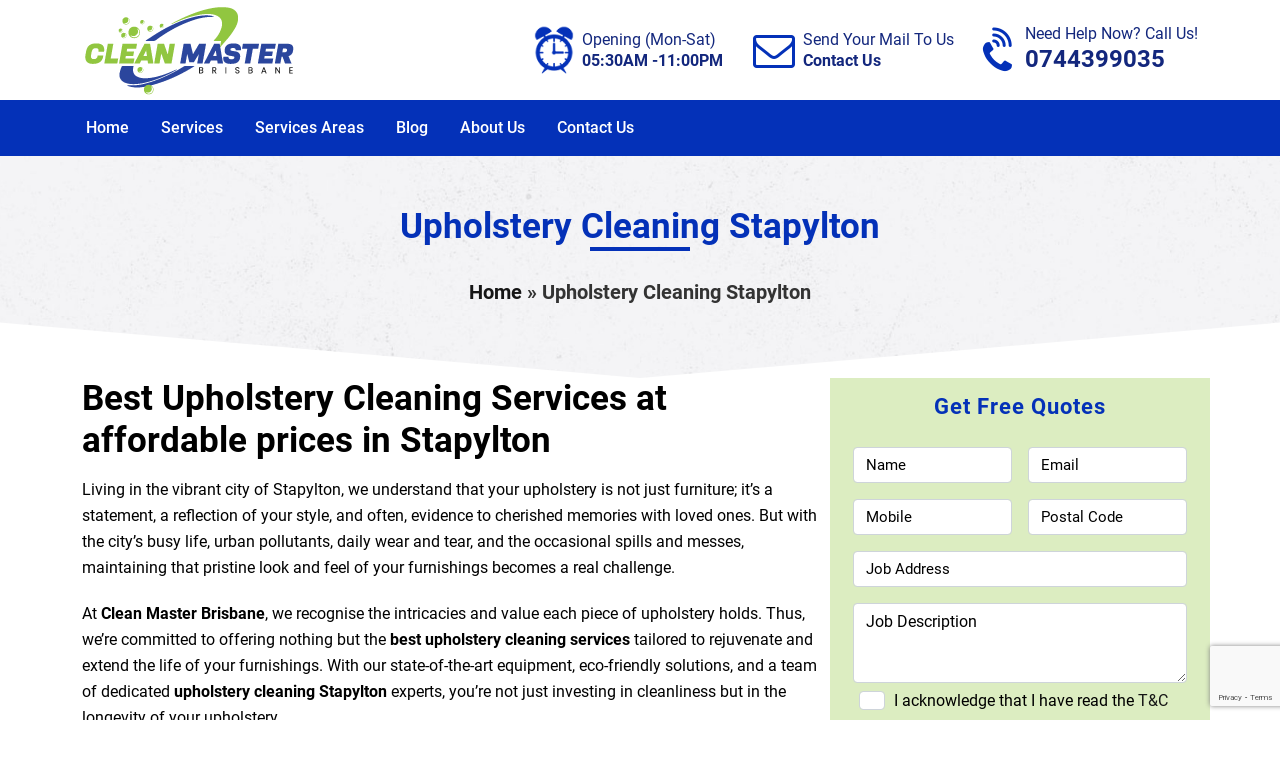

--- FILE ---
content_type: text/html; charset=UTF-8
request_url: https://cleanmasterbrisbane.com.au/upholstery-cleaning-stapylton/
body_size: 25250
content:
<!doctype html>
<html lang="en-US">
  <head>
	  
<script type="application/ld+json">
{
	"@context": "http://schema.org",
	"@type": "LocalBusiness",
	"url": "https://cleanmasterbrisbane.com.au/",
	"name": "Clean Master Brisbane",
	"description": "Clean Master Brisbane is a number #1 Carpet Cleaning company in Brisbane, QLD. We provide carpet cleaning & repair services in Brisbane, QLD.",
	"slogan": "Brisbane's No.1 Carpet Cleaning Experts",
	"email":"info@cleanmasterbrisbane.com.au",
	"telephone": "0744399035",
	"priceRange": "Starting from $*",
	"openingHours": ["Mon-Fri 5:00AM-11:59PM" , "Sat 5:00AM-11:59PM" , "Sun 5:00AM-11:59PM"],
	"paymentAccepted": ["Cash", "Credit Card", "Bank Transfer"],
	"contactPoint" : [{
		"@type": "ContactPoint",
		"telephone": "0744399035",
		"contactType": "customer service"
	}],
	"logo": "https://cleanmasterbrisbane.com.au/wp-content/uploads/2022/04/logo.png",
	"image": "https://cleanmasterbrisbane.com.au/wp-content/uploads/2022/04/clean-master-brisbane.jpg",
	    "address": {
			"@type": "PostalAddress",
			"addressCountry": "AU",
			"addressRegion": "QLD",
			"addressLocality": "Brisbane",
			"postalCode": "4000",
			"streetAddress": "190 elizabeth st, Brisbane QLD, 4000, AU"
		  },
	"aggregateRating":
	{
		"@type": "AggregateRating",
		"ratingValue": "4.8",
		"reviewCount": "125"
	},
	"geo":{
		   "@type": "GeoCoordinates",
			"latitude":"-27.469389",
			"longitude":"153.027201"
		   },
		   
	"location":[
            {
               "@type":"Place",
               "name":"Brisbane"
            },
            {
               "@type":"Place",
               "geo":{
                  "@type":"GeoCircle",
                  "geoMidpoint":{
                     "@type":"GeoCoordinates",
                     "latitude":"-27.469389",
                     "longitude":"153.027201"
                  },
                  "geoRadius":"70000"  	 
               }
            }
         ],
         
			"sameAs" : [ "https://cleanmasterbrisbane.com.au/" ]
    }
		
		</script>
	  <!-- Google tag (gtag.js) -->
<script async src="https://www.googletagmanager.com/gtag/js?id=G-Z469K8FMNW"></script>
<script>
  window.dataLayer = window.dataLayer || [];
  function gtag(){dataLayer.push(arguments);}
  gtag('js', new Date());

  gtag('config', 'G-Z469K8FMNW');
</script>
  <meta charset="UTF-8">
  <meta name="viewport" content="width=device-width, initial-scale=1">
  <meta name="google-site-verification" content="aGdklVoIahUnB8TuYk81nCizdv91scaY6La2Ig80ovY" />
  <link rel="pingback" href="https://cleanmasterbrisbane.com.au/xmlrpc.php">

	        
	  	    <title>Stapylton Upholstery Cleaning | Clean Master Brisbane</title>

  <meta name='robots' content='index, follow, max-image-preview:large, max-snippet:-1, max-video-preview:-1' />

	<!-- This site is optimized with the Yoast SEO plugin v25.6 - https://yoast.com/wordpress/plugins/seo/ -->
	<meta name="description" content="Upholstery Cleaning Stapylton - Stapylton’s top upholstery cleaning service is here! Contact Clean Master Brisbane for excellent results." />
	<link rel="canonical" href="https://cleanmasterbrisbane.com.au/upholstery-cleaning-stapylton/" />
	<meta property="og:locale" content="en_US" />
	<meta property="og:type" content="article" />
	<meta property="og:title" content="Stapylton Upholstery Cleaning | Clean Master Brisbane" />
	<meta property="og:description" content="Upholstery Cleaning Stapylton - Stapylton’s top upholstery cleaning service is here! Contact Clean Master Brisbane for excellent results." />
	<meta property="og:url" content="https://cleanmasterbrisbane.com.au/upholstery-cleaning-stapylton/" />
	<meta property="og:site_name" content="Carpet Cleaning Brisbane | 0744399035 | Clean Master Brisbane" />
	<meta property="article:published_time" content="2024-09-03T11:52:49+00:00" />
	<meta name="author" content="admin" />
	<meta name="twitter:card" content="summary_large_image" />
	<meta name="twitter:label1" content="Written by" />
	<meta name="twitter:data1" content="admin" />
	<meta name="twitter:label2" content="Est. reading time" />
	<meta name="twitter:data2" content="15 minutes" />
	<!-- / Yoast SEO plugin. -->


<link rel='dns-prefetch' href='//cdnjs.cloudflare.com' />
<script type="text/javascript">
/* <![CDATA[ */
window._wpemojiSettings = {"baseUrl":"https:\/\/s.w.org\/images\/core\/emoji\/15.0.3\/72x72\/","ext":".png","svgUrl":"https:\/\/s.w.org\/images\/core\/emoji\/15.0.3\/svg\/","svgExt":".svg","source":{"concatemoji":"https:\/\/cleanmasterbrisbane.com.au\/wp-includes\/js\/wp-emoji-release.min.js"}};
/*! This file is auto-generated */
!function(i,n){var o,s,e;function c(e){try{var t={supportTests:e,timestamp:(new Date).valueOf()};sessionStorage.setItem(o,JSON.stringify(t))}catch(e){}}function p(e,t,n){e.clearRect(0,0,e.canvas.width,e.canvas.height),e.fillText(t,0,0);var t=new Uint32Array(e.getImageData(0,0,e.canvas.width,e.canvas.height).data),r=(e.clearRect(0,0,e.canvas.width,e.canvas.height),e.fillText(n,0,0),new Uint32Array(e.getImageData(0,0,e.canvas.width,e.canvas.height).data));return t.every(function(e,t){return e===r[t]})}function u(e,t,n){switch(t){case"flag":return n(e,"\ud83c\udff3\ufe0f\u200d\u26a7\ufe0f","\ud83c\udff3\ufe0f\u200b\u26a7\ufe0f")?!1:!n(e,"\ud83c\uddfa\ud83c\uddf3","\ud83c\uddfa\u200b\ud83c\uddf3")&&!n(e,"\ud83c\udff4\udb40\udc67\udb40\udc62\udb40\udc65\udb40\udc6e\udb40\udc67\udb40\udc7f","\ud83c\udff4\u200b\udb40\udc67\u200b\udb40\udc62\u200b\udb40\udc65\u200b\udb40\udc6e\u200b\udb40\udc67\u200b\udb40\udc7f");case"emoji":return!n(e,"\ud83d\udc26\u200d\u2b1b","\ud83d\udc26\u200b\u2b1b")}return!1}function f(e,t,n){var r="undefined"!=typeof WorkerGlobalScope&&self instanceof WorkerGlobalScope?new OffscreenCanvas(300,150):i.createElement("canvas"),a=r.getContext("2d",{willReadFrequently:!0}),o=(a.textBaseline="top",a.font="600 32px Arial",{});return e.forEach(function(e){o[e]=t(a,e,n)}),o}function t(e){var t=i.createElement("script");t.src=e,t.defer=!0,i.head.appendChild(t)}"undefined"!=typeof Promise&&(o="wpEmojiSettingsSupports",s=["flag","emoji"],n.supports={everything:!0,everythingExceptFlag:!0},e=new Promise(function(e){i.addEventListener("DOMContentLoaded",e,{once:!0})}),new Promise(function(t){var n=function(){try{var e=JSON.parse(sessionStorage.getItem(o));if("object"==typeof e&&"number"==typeof e.timestamp&&(new Date).valueOf()<e.timestamp+604800&&"object"==typeof e.supportTests)return e.supportTests}catch(e){}return null}();if(!n){if("undefined"!=typeof Worker&&"undefined"!=typeof OffscreenCanvas&&"undefined"!=typeof URL&&URL.createObjectURL&&"undefined"!=typeof Blob)try{var e="postMessage("+f.toString()+"("+[JSON.stringify(s),u.toString(),p.toString()].join(",")+"));",r=new Blob([e],{type:"text/javascript"}),a=new Worker(URL.createObjectURL(r),{name:"wpTestEmojiSupports"});return void(a.onmessage=function(e){c(n=e.data),a.terminate(),t(n)})}catch(e){}c(n=f(s,u,p))}t(n)}).then(function(e){for(var t in e)n.supports[t]=e[t],n.supports.everything=n.supports.everything&&n.supports[t],"flag"!==t&&(n.supports.everythingExceptFlag=n.supports.everythingExceptFlag&&n.supports[t]);n.supports.everythingExceptFlag=n.supports.everythingExceptFlag&&!n.supports.flag,n.DOMReady=!1,n.readyCallback=function(){n.DOMReady=!0}}).then(function(){return e}).then(function(){var e;n.supports.everything||(n.readyCallback(),(e=n.source||{}).concatemoji?t(e.concatemoji):e.wpemoji&&e.twemoji&&(t(e.twemoji),t(e.wpemoji)))}))}((window,document),window._wpemojiSettings);
/* ]]> */
</script>
<style id='wp-emoji-styles-inline-css' type='text/css'>

	img.wp-smiley, img.emoji {
		display: inline !important;
		border: none !important;
		box-shadow: none !important;
		height: 1em !important;
		width: 1em !important;
		margin: 0 0.07em !important;
		vertical-align: -0.1em !important;
		background: none !important;
		padding: 0 !important;
	}
</style>
<link rel='stylesheet' id='wp-block-library-css' href='https://cleanmasterbrisbane.com.au/wp-includes/css/dist/block-library/style.min.css' type='text/css' media='all' />
<style id='classic-theme-styles-inline-css' type='text/css'>
/*! This file is auto-generated */
.wp-block-button__link{color:#fff;background-color:#32373c;border-radius:9999px;box-shadow:none;text-decoration:none;padding:calc(.667em + 2px) calc(1.333em + 2px);font-size:1.125em}.wp-block-file__button{background:#32373c;color:#fff;text-decoration:none}
</style>
<style id='global-styles-inline-css' type='text/css'>
:root{--wp--preset--aspect-ratio--square: 1;--wp--preset--aspect-ratio--4-3: 4/3;--wp--preset--aspect-ratio--3-4: 3/4;--wp--preset--aspect-ratio--3-2: 3/2;--wp--preset--aspect-ratio--2-3: 2/3;--wp--preset--aspect-ratio--16-9: 16/9;--wp--preset--aspect-ratio--9-16: 9/16;--wp--preset--color--black: #000000;--wp--preset--color--cyan-bluish-gray: #abb8c3;--wp--preset--color--white: #ffffff;--wp--preset--color--pale-pink: #f78da7;--wp--preset--color--vivid-red: #cf2e2e;--wp--preset--color--luminous-vivid-orange: #ff6900;--wp--preset--color--luminous-vivid-amber: #fcb900;--wp--preset--color--light-green-cyan: #7bdcb5;--wp--preset--color--vivid-green-cyan: #00d084;--wp--preset--color--pale-cyan-blue: #8ed1fc;--wp--preset--color--vivid-cyan-blue: #0693e3;--wp--preset--color--vivid-purple: #9b51e0;--wp--preset--gradient--vivid-cyan-blue-to-vivid-purple: linear-gradient(135deg,rgba(6,147,227,1) 0%,rgb(155,81,224) 100%);--wp--preset--gradient--light-green-cyan-to-vivid-green-cyan: linear-gradient(135deg,rgb(122,220,180) 0%,rgb(0,208,130) 100%);--wp--preset--gradient--luminous-vivid-amber-to-luminous-vivid-orange: linear-gradient(135deg,rgba(252,185,0,1) 0%,rgba(255,105,0,1) 100%);--wp--preset--gradient--luminous-vivid-orange-to-vivid-red: linear-gradient(135deg,rgba(255,105,0,1) 0%,rgb(207,46,46) 100%);--wp--preset--gradient--very-light-gray-to-cyan-bluish-gray: linear-gradient(135deg,rgb(238,238,238) 0%,rgb(169,184,195) 100%);--wp--preset--gradient--cool-to-warm-spectrum: linear-gradient(135deg,rgb(74,234,220) 0%,rgb(151,120,209) 20%,rgb(207,42,186) 40%,rgb(238,44,130) 60%,rgb(251,105,98) 80%,rgb(254,248,76) 100%);--wp--preset--gradient--blush-light-purple: linear-gradient(135deg,rgb(255,206,236) 0%,rgb(152,150,240) 100%);--wp--preset--gradient--blush-bordeaux: linear-gradient(135deg,rgb(254,205,165) 0%,rgb(254,45,45) 50%,rgb(107,0,62) 100%);--wp--preset--gradient--luminous-dusk: linear-gradient(135deg,rgb(255,203,112) 0%,rgb(199,81,192) 50%,rgb(65,88,208) 100%);--wp--preset--gradient--pale-ocean: linear-gradient(135deg,rgb(255,245,203) 0%,rgb(182,227,212) 50%,rgb(51,167,181) 100%);--wp--preset--gradient--electric-grass: linear-gradient(135deg,rgb(202,248,128) 0%,rgb(113,206,126) 100%);--wp--preset--gradient--midnight: linear-gradient(135deg,rgb(2,3,129) 0%,rgb(40,116,252) 100%);--wp--preset--font-size--small: 13px;--wp--preset--font-size--medium: 20px;--wp--preset--font-size--large: 36px;--wp--preset--font-size--x-large: 42px;--wp--preset--spacing--20: 0.44rem;--wp--preset--spacing--30: 0.67rem;--wp--preset--spacing--40: 1rem;--wp--preset--spacing--50: 1.5rem;--wp--preset--spacing--60: 2.25rem;--wp--preset--spacing--70: 3.38rem;--wp--preset--spacing--80: 5.06rem;--wp--preset--shadow--natural: 6px 6px 9px rgba(0, 0, 0, 0.2);--wp--preset--shadow--deep: 12px 12px 50px rgba(0, 0, 0, 0.4);--wp--preset--shadow--sharp: 6px 6px 0px rgba(0, 0, 0, 0.2);--wp--preset--shadow--outlined: 6px 6px 0px -3px rgba(255, 255, 255, 1), 6px 6px rgba(0, 0, 0, 1);--wp--preset--shadow--crisp: 6px 6px 0px rgba(0, 0, 0, 1);}:where(.is-layout-flex){gap: 0.5em;}:where(.is-layout-grid){gap: 0.5em;}body .is-layout-flex{display: flex;}.is-layout-flex{flex-wrap: wrap;align-items: center;}.is-layout-flex > :is(*, div){margin: 0;}body .is-layout-grid{display: grid;}.is-layout-grid > :is(*, div){margin: 0;}:where(.wp-block-columns.is-layout-flex){gap: 2em;}:where(.wp-block-columns.is-layout-grid){gap: 2em;}:where(.wp-block-post-template.is-layout-flex){gap: 1.25em;}:where(.wp-block-post-template.is-layout-grid){gap: 1.25em;}.has-black-color{color: var(--wp--preset--color--black) !important;}.has-cyan-bluish-gray-color{color: var(--wp--preset--color--cyan-bluish-gray) !important;}.has-white-color{color: var(--wp--preset--color--white) !important;}.has-pale-pink-color{color: var(--wp--preset--color--pale-pink) !important;}.has-vivid-red-color{color: var(--wp--preset--color--vivid-red) !important;}.has-luminous-vivid-orange-color{color: var(--wp--preset--color--luminous-vivid-orange) !important;}.has-luminous-vivid-amber-color{color: var(--wp--preset--color--luminous-vivid-amber) !important;}.has-light-green-cyan-color{color: var(--wp--preset--color--light-green-cyan) !important;}.has-vivid-green-cyan-color{color: var(--wp--preset--color--vivid-green-cyan) !important;}.has-pale-cyan-blue-color{color: var(--wp--preset--color--pale-cyan-blue) !important;}.has-vivid-cyan-blue-color{color: var(--wp--preset--color--vivid-cyan-blue) !important;}.has-vivid-purple-color{color: var(--wp--preset--color--vivid-purple) !important;}.has-black-background-color{background-color: var(--wp--preset--color--black) !important;}.has-cyan-bluish-gray-background-color{background-color: var(--wp--preset--color--cyan-bluish-gray) !important;}.has-white-background-color{background-color: var(--wp--preset--color--white) !important;}.has-pale-pink-background-color{background-color: var(--wp--preset--color--pale-pink) !important;}.has-vivid-red-background-color{background-color: var(--wp--preset--color--vivid-red) !important;}.has-luminous-vivid-orange-background-color{background-color: var(--wp--preset--color--luminous-vivid-orange) !important;}.has-luminous-vivid-amber-background-color{background-color: var(--wp--preset--color--luminous-vivid-amber) !important;}.has-light-green-cyan-background-color{background-color: var(--wp--preset--color--light-green-cyan) !important;}.has-vivid-green-cyan-background-color{background-color: var(--wp--preset--color--vivid-green-cyan) !important;}.has-pale-cyan-blue-background-color{background-color: var(--wp--preset--color--pale-cyan-blue) !important;}.has-vivid-cyan-blue-background-color{background-color: var(--wp--preset--color--vivid-cyan-blue) !important;}.has-vivid-purple-background-color{background-color: var(--wp--preset--color--vivid-purple) !important;}.has-black-border-color{border-color: var(--wp--preset--color--black) !important;}.has-cyan-bluish-gray-border-color{border-color: var(--wp--preset--color--cyan-bluish-gray) !important;}.has-white-border-color{border-color: var(--wp--preset--color--white) !important;}.has-pale-pink-border-color{border-color: var(--wp--preset--color--pale-pink) !important;}.has-vivid-red-border-color{border-color: var(--wp--preset--color--vivid-red) !important;}.has-luminous-vivid-orange-border-color{border-color: var(--wp--preset--color--luminous-vivid-orange) !important;}.has-luminous-vivid-amber-border-color{border-color: var(--wp--preset--color--luminous-vivid-amber) !important;}.has-light-green-cyan-border-color{border-color: var(--wp--preset--color--light-green-cyan) !important;}.has-vivid-green-cyan-border-color{border-color: var(--wp--preset--color--vivid-green-cyan) !important;}.has-pale-cyan-blue-border-color{border-color: var(--wp--preset--color--pale-cyan-blue) !important;}.has-vivid-cyan-blue-border-color{border-color: var(--wp--preset--color--vivid-cyan-blue) !important;}.has-vivid-purple-border-color{border-color: var(--wp--preset--color--vivid-purple) !important;}.has-vivid-cyan-blue-to-vivid-purple-gradient-background{background: var(--wp--preset--gradient--vivid-cyan-blue-to-vivid-purple) !important;}.has-light-green-cyan-to-vivid-green-cyan-gradient-background{background: var(--wp--preset--gradient--light-green-cyan-to-vivid-green-cyan) !important;}.has-luminous-vivid-amber-to-luminous-vivid-orange-gradient-background{background: var(--wp--preset--gradient--luminous-vivid-amber-to-luminous-vivid-orange) !important;}.has-luminous-vivid-orange-to-vivid-red-gradient-background{background: var(--wp--preset--gradient--luminous-vivid-orange-to-vivid-red) !important;}.has-very-light-gray-to-cyan-bluish-gray-gradient-background{background: var(--wp--preset--gradient--very-light-gray-to-cyan-bluish-gray) !important;}.has-cool-to-warm-spectrum-gradient-background{background: var(--wp--preset--gradient--cool-to-warm-spectrum) !important;}.has-blush-light-purple-gradient-background{background: var(--wp--preset--gradient--blush-light-purple) !important;}.has-blush-bordeaux-gradient-background{background: var(--wp--preset--gradient--blush-bordeaux) !important;}.has-luminous-dusk-gradient-background{background: var(--wp--preset--gradient--luminous-dusk) !important;}.has-pale-ocean-gradient-background{background: var(--wp--preset--gradient--pale-ocean) !important;}.has-electric-grass-gradient-background{background: var(--wp--preset--gradient--electric-grass) !important;}.has-midnight-gradient-background{background: var(--wp--preset--gradient--midnight) !important;}.has-small-font-size{font-size: var(--wp--preset--font-size--small) !important;}.has-medium-font-size{font-size: var(--wp--preset--font-size--medium) !important;}.has-large-font-size{font-size: var(--wp--preset--font-size--large) !important;}.has-x-large-font-size{font-size: var(--wp--preset--font-size--x-large) !important;}
:where(.wp-block-post-template.is-layout-flex){gap: 1.25em;}:where(.wp-block-post-template.is-layout-grid){gap: 1.25em;}
:where(.wp-block-columns.is-layout-flex){gap: 2em;}:where(.wp-block-columns.is-layout-grid){gap: 2em;}
:root :where(.wp-block-pullquote){font-size: 1.5em;line-height: 1.6;}
</style>
<link rel='stylesheet' id='contact-form-7-css' href='https://cleanmasterbrisbane.com.au/wp-content/plugins/contact-form-7/includes/css/styles.css' type='text/css' media='all' />
<link rel='stylesheet' id='fdp-popup-css-css' href='https://cleanmasterbrisbane.com.au/wp-content/plugins/festival-discount-popup-3/assets/css/popup.css' type='text/css' media='all' />
<link rel='stylesheet' id='dashicons-css' href='https://cleanmasterbrisbane.com.au/wp-includes/css/dashicons.min.css' type='text/css' media='all' />
<link rel='stylesheet' id='tss-css' href='https://cleanmasterbrisbane.com.au/wp-content/plugins/testimonial-slider-and-showcase/assets/css/wptestimonial.css' type='text/css' media='all' />
<link rel='stylesheet' id='font-style-css' href='https://cdnjs.cloudflare.com/ajax/libs/font-awesome/4.7.0/css/font-awesome.min.css' type='text/css' media='all' />
<link rel='stylesheet' id='bootstrap-style-css' href='https://cleanmasterbrisbane.com.au/wp-content/themes/cleanmaster/css/bootstrap.min.css' type='text/css' media='all' />
<link rel='stylesheet' id='main-style-css' href='https://cleanmasterbrisbane.com.au/wp-content/themes/cleanmaster/style.css' type='text/css' media='all' />
<link rel='stylesheet' id='fonts-css' href='https://cleanmasterbrisbane.com.au/wp-content/themes/cleanmaster/fonts.css' type='text/css' media='all' />
<link rel='stylesheet' id='bootstrap-icons-css' href='https://cleanmasterbrisbane.com.au/wp-content/themes/cleanmaster/bootstrap-icons/bootstrap-icons.css' type='text/css' media='all' />
<link rel='stylesheet' id='child-style-css' href='https://cleanmasterbrisbane.com.au/wp-content/themes/cleanmaster/child-style.css' type='text/css' media='all' />
<link rel='stylesheet' id='rich-reviews-css' href='https://cleanmasterbrisbane.com.au/wp-content/plugins/rich-reviews/css/rich-reviews.css' type='text/css' media='all' />
<link rel='stylesheet' id='myStyleSheets-css' href='https://cleanmasterbrisbane.com.au/wp-content/plugins/wp-latest-posts/css/wplp_front.css' type='text/css' media='all' />
<link rel='stylesheet' id='wplpStyleDefault-css' href='https://cleanmasterbrisbane.com.au/wp-content/plugins/wp-latest-posts/themes/default/style.css' type='text/css' media='all' />
<style id='wplpStyleDefault-inline-css' type='text/css'>
#wplp_widget_9338.wplp_container.default:hover .flex-next,#wplp_widget_9338.wplp_container .flex-direction-nav .flex-prev{color : #cccccc !important}#wplp_widget_9338 .swiper-button-next,#wplp_widget_9338 .swiper-button-prev{color : #cccccc!important; background-image: none!important}#wplp_widget_9338.wplp_container.default:hover .flex-next:hover,#wplp_widget_9338.wplp_container.default:hover .flex-prev:hover{color :#8c8c8c !important}#wplp_widget_9338 .swiper-button-next:hover,#wplp_widget_9338 .swiper-button-prev:hover{color :#8c8c8c!important}#wplp_widget_9338 .swiper-pagination-bullet-active{background: #8c8c8c!important}#wplp_widget_9338.wplp_container .read-more{float:right;background-color : transparent}#wplp_widget_9338.wplp_container .read-more{border :1px solid transparent;border-radius: 0px;}#wplp_widget_9338.wplp_container .read-more{color : #0c0c0c}#wplp_widget_9338.wplp_container .read-more{padding: 3px 7px}#wplp_widget_9338.wplp_container.default .author,#wplp_widget_9338.wplp_container.default .text,#wplp_widget_9338.wplp_container.default .date,#wplp_widget_9338.wplp_container.default .category,#wplp_widget_9338.wplp_container.default .title {text-align:center!important}#wplp_widget_9338 .wplp_listposts .swiper-slide .insideframe:hover .img_cropper:before,#wplp_widget_9338 .wplp_listposts .swiper-slide .insideframe:hover .img_cropper:after {opacity:0.7}#wplp_widget_9338 .wplp_listposts .swiper-slide .img_cropper:after {background:ffffff;-webkit-box-shadow: inset 0 0 10px 2px ffffff;box-shadow: inset 0 0 10px 2px ffffff;}#wplp_widget_9338 .wplp_listposts .swiper-slide .img_cropper:before{content:'\f109';}#wplp_widget_9338 .wplp_listposts .swiper-slide .img_cropper:before{color:#ffffff}#wplp_widget_9338 .wplp_listposts .swiper-slide .img_cropper:before{background:#444444}@media screen and (max-width: 767px) {#wplp_widget_9338 .wplp_listposts.swiper-slide-mb {display: grid;
                    grid-template-columns: repeat(4, 1fr);
                    grid-template-rows: repeat(1, 1fr);
                    gap: 0px;
                    grid-auto-flow: column;}}
</style>
<script type="text/javascript" src="https://cleanmasterbrisbane.com.au/wp-includes/js/jquery/jquery.min.js" id="jquery-core-js"></script>
<script type="text/javascript" src="https://cleanmasterbrisbane.com.au/wp-includes/js/jquery/jquery-migrate.min.js" id="jquery-migrate-js"></script>
<script type="text/javascript" src="https://cleanmasterbrisbane.com.au/wp-content/themes/cleanmaster/js/bootstrap.min.js" id="bootstrap-script-js"></script>
<script type="text/javascript" id="rich-reviews-js-extra">
/* <![CDATA[ */
var php_vars = {"excerpt_length":"150","maybe_some_other_stuff":"Probably Not"};
var translation = {"read_more":"Read More","less":"Less"};
/* ]]> */
</script>
<script type="text/javascript" src="https://cleanmasterbrisbane.com.au/wp-content/plugins/rich-reviews/js/rich-reviews.js" id="rich-reviews-js"></script>
<link rel="https://api.w.org/" href="https://cleanmasterbrisbane.com.au/wp-json/" /><link rel="alternate" title="JSON" type="application/json" href="https://cleanmasterbrisbane.com.au/wp-json/wp/v2/posts/26500" /><link rel="EditURI" type="application/rsd+xml" title="RSD" href="https://cleanmasterbrisbane.com.au/xmlrpc.php?rsd" />
<link rel='shortlink' href='https://cleanmasterbrisbane.com.au/?p=26500' />
<link rel="alternate" title="oEmbed (JSON)" type="application/json+oembed" href="https://cleanmasterbrisbane.com.au/wp-json/oembed/1.0/embed?url=https%3A%2F%2Fcleanmasterbrisbane.com.au%2Fupholstery-cleaning-stapylton%2F" />
<link rel="alternate" title="oEmbed (XML)" type="text/xml+oembed" href="https://cleanmasterbrisbane.com.au/wp-json/oembed/1.0/embed?url=https%3A%2F%2Fcleanmasterbrisbane.com.au%2Fupholstery-cleaning-stapylton%2F&#038;format=xml" />
    <style>
        html:not(.js-enabled) form.contact-form-7 {
            display: none;
        }
    </style>
    <style type="text/css"></style><script id='nitro-telemetry-meta' nitro-exclude>window.NPTelemetryMetadata={missReason: (!window.NITROPACK_STATE ? 'cache not found' : 'hit'),pageType: 'post',isEligibleForOptimization: true,}</script><script id='nitro-generic' nitro-exclude>(()=>{window.NitroPack=window.NitroPack||{coreVersion:"na",isCounted:!1};let e=document.createElement("script");if(e.src="https://nitroscripts.com/QnmKbUtSnrvXeYcPGeKhHmhHShpHNAgE",e.async=!0,e.id="nitro-script",document.head.appendChild(e),!window.NitroPack.isCounted){window.NitroPack.isCounted=!0;let t=()=>{navigator.sendBeacon("https://to.getnitropack.com/p",JSON.stringify({siteId:"QnmKbUtSnrvXeYcPGeKhHmhHShpHNAgE",url:window.location.href,isOptimized:!!window.IS_NITROPACK,coreVersion:"na",missReason:window.NPTelemetryMetadata?.missReason||"",pageType:window.NPTelemetryMetadata?.pageType||"",isEligibleForOptimization:!!window.NPTelemetryMetadata?.isEligibleForOptimization}))};(()=>{let e=()=>new Promise(e=>{"complete"===document.readyState?e():window.addEventListener("load",e)}),i=()=>new Promise(e=>{document.prerendering?document.addEventListener("prerenderingchange",e,{once:!0}):e()}),a=async()=>{await i(),await e(),t()};a()})(),window.addEventListener("pageshow",e=>{if(e.persisted){let i=document.prerendering||self.performance?.getEntriesByType?.("navigation")[0]?.activationStart>0;"visible"!==document.visibilityState||i||t()}})}})();</script><link rel="icon" href="https://cleanmasterbrisbane.com.au/wp-content/uploads/2022/04/favicon-1-50x50.png" sizes="32x32" />
<link rel="icon" href="https://cleanmasterbrisbane.com.au/wp-content/uploads/2022/04/favicon-1-300x300.png" sizes="192x192" />
<link rel="apple-touch-icon" href="https://cleanmasterbrisbane.com.au/wp-content/uploads/2022/04/favicon-1-300x300.png" />
<meta name="msapplication-TileImage" content="https://cleanmasterbrisbane.com.au/wp-content/uploads/2022/04/favicon-1-300x300.png" />
		<style type="text/css" id="wp-custom-css">
			.popup-footer select{width:100%;}
input.wpcf7-form-control.wpcf7-submit{width:100%;;line-height:13px;}
.popup-footer .wpcf7-form-control {height: 35px;}
.popup-header .close {top: 0;right: 10px;}
.new_value {
    width: 14px !important;
    height: 19px !important;
    margin: 0px 4px 0px -14px !important;
}
.sidebar-right .wpcf7-list-item-label {
    margin-top: -22px;
    display: block;
    margin-left: 21px;
}
.new_value{
position: relative;
}
.new_value:checked + ::after {
    content: '✔';
    position: absolute;
    left: 9px !important;
    top: -5px !important;
    font-size: 18px;
    color: #0b2154;
}
.wpcf7-list-item-label {
    margin: -22px 0px 0px 17px;
    display: block;
}
#footer a.callnow {
    font-size: 16px !important;
}
.christmas-info {
    margin-top: -77vh;
    position: relative;
}
.cleanmasterbrisbanecomau-map{clear:both;width:100%;margin:0 0 20px 0;background:#f2f2f2;border:1px solid #dfdfdf}.leaflet-pane,.leaflet-tile,.leaflet-marker-icon,.leaflet-marker-shadow,.leaflet-tile-container,.leaflet-pane>svg,.leaflet-pane>canvas,.leaflet-zoom-box,.leaflet-image-layer,.leaflet-layer{position:absolute;left:0;top:0}.leaflet-container{overflow:hidden}.leaflet-tile,.leaflet-marker-icon,.leaflet-marker-shadow{-webkit-user-select:none;-moz-user-select:none;user-select:none;-webkit-user-drag:none}.leaflet-tile::selection{background:transparent}.leaflet-safari .leaflet-tile{image-rendering:-webkit-optimize-contrast}.leaflet-safari .leaflet-tile-container{width:1600px;height:1600px;-webkit-transform-origin:0 0}.leaflet-marker-icon,.leaflet-marker-shadow{display:block}.leaflet-container .leaflet-overlay-pane svg,.leaflet-container .leaflet-marker-pane img,.leaflet-container .leaflet-shadow-pane img,.leaflet-container .leaflet-tile-pane img,.leaflet-container img.leaflet-image-layer,.leaflet-container .leaflet-tile{max-width:none !important;max-height:none !important}.leaflet-container.leaflet-touch-zoom{-ms-touch-action:pan-x pan-y;touch-action:pan-x pan-y}.leaflet-container.leaflet-touch-drag{-ms-touch-action:pinch-zoom;touch-action:none;touch-action:pinch-zoom}.leaflet-container.leaflet-touch-drag.leaflet-touch-zoom{-ms-touch-action:none;touch-action:none}.leaflet-container{-webkit-tap-highlight-color:transparent}.leaflet-container a{-webkit-tap-highlight-color:rgba(51,181,229,0.4)}.leaflet-tile{filter:inherit;visibility:hidden}.leaflet-tile-loaded{visibility:inherit}.leaflet-zoom-box{width:0;height:0;-moz-box-sizing:border-box;box-sizing:border-box;z-index:800}.leaflet-overlay-pane svg{-moz-user-select:none}.leaflet-pane{z-index:400}.leaflet-tile-pane{z-index:200}.leaflet-overlay-pane{z-index:400}.leaflet-shadow-pane{z-index:500}.leaflet-marker-pane{z-index:600}.leaflet-tooltip-pane{z-index:650}.leaflet-popup-pane{z-index:700}.leaflet-map-pane canvas{z-index:100}.leaflet-map-pane svg{z-index:200}.leaflet-vml-shape{width:1px;height:1px}.lvml{behavior:url(#default#VML);display:inline-block;position:absolute}.leaflet-control{position:relative;z-index:800;pointer-events:visiblePainted;pointer-events:auto}.leaflet-top,.leaflet-bottom{position:absolute;z-index:1000;pointer-events:none}.leaflet-top{top:0}.leaflet-right{right:0}.leaflet-bottom{bottom:0}.leaflet-left{left:0}.leaflet-control{float:left;clear:both}.leaflet-right .leaflet-control{float:right}.leaflet-top .leaflet-control{margin-top:10px}.leaflet-bottom .leaflet-control{margin-bottom:10px}.leaflet-left .leaflet-control{margin-left:10px}.leaflet-right .leaflet-control{margin-right:10px}.leaflet-fade-anim .leaflet-tile{will-change:opacity}.leaflet-fade-anim .leaflet-popup{opacity:0;-webkit-transition:opacity 0.2s linear;-moz-transition:opacity 0.2s linear;transition:opacity 0.2s linear}.leaflet-fade-anim .leaflet-map-pane .leaflet-popup{opacity:1}.leaflet-zoom-animated{-webkit-transform-origin:0 0;-ms-transform-origin:0 0;transform-origin:0 0}.leaflet-zoom-anim .leaflet-zoom-animated{will-change:transform}.leaflet-zoom-anim .leaflet-zoom-animated{-webkit-transition:-webkit-transform 0.25s cubic-bezier(0, 0, 0.25, 1);-moz-transition:-moz-transform 0.25s cubic-bezier(0, 0, 0.25, 1);transition:transform 0.25s cubic-bezier(0, 0, 0.25, 1)}.leaflet-zoom-anim .leaflet-tile,.leaflet-pan-anim .leaflet-tile{-webkit-transition:none;-moz-transition:none;transition:none}.leaflet-zoom-anim .leaflet-zoom-hide{visibility:hidden}.leaflet-interactive{cursor:pointer}.leaflet-grab{cursor:-webkit-grab;cursor:-moz-grab;cursor:grab}.leaflet-crosshair,.leaflet-crosshair .leaflet-interactive{cursor:crosshair}.leaflet-popup-pane,.leaflet-control{cursor:auto}.leaflet-dragging .leaflet-grab,.leaflet-dragging .leaflet-grab .leaflet-interactive,.leaflet-dragging .leaflet-marker-draggable{cursor:move;cursor:-webkit-grabbing;cursor:-moz-grabbing;cursor:grabbing}.leaflet-marker-icon,.leaflet-marker-shadow,.leaflet-image-layer,.leaflet-pane>svg path,.leaflet-tile-container{pointer-events:none}.leaflet-marker-icon.leaflet-interactive,.leaflet-image-layer.leaflet-interactive,.leaflet-pane>svg path.leaflet-interactive,svg.leaflet-image-layer.leaflet-interactive path{pointer-events:visiblePainted;pointer-events:auto}.leaflet-container{background:#ddd;outline:0}.leaflet-container a{color:#0078A8}.leaflet-container a.leaflet-active{outline:2px solid orange}.leaflet-zoom-box{border:2px dotted #38f;background:rgba(255,255,255,0.5)}.leaflet-container{font:12px/1.5 "Helvetica Neue", Arial, Helvetica, sans-serif}.leaflet-bar{box-shadow:0 1px 5px rgba(0,0,0,0.65);border-radius:4px}.leaflet-bar a,.leaflet-bar a:hover{background-color:#fff;border-bottom:1px solid #ccc;width:26px;height:26px;line-height:26px;display:block;text-align:center;text-decoration:none;color:black}.leaflet-bar a,.leaflet-control-layers-toggle{background-position:50% 50%;background-repeat:no-repeat;display:block}.leaflet-bar a:hover{background-color:#f4f4f4}.leaflet-bar a:first-child{border-top-left-radius:4px;border-top-right-radius:4px}.leaflet-bar a:last-child{border-bottom-left-radius:4px;border-bottom-right-radius:4px;border-bottom:none}.leaflet-bar a.leaflet-disabled{cursor:default;background-color:#f4f4f4;color:#bbb}.leaflet-touch .leaflet-bar a{width:30px;height:30px;line-height:30px}.leaflet-touch .leaflet-bar a:first-child{border-top-left-radius:2px;border-top-right-radius:2px}.leaflet-touch .leaflet-bar a:last-child{border-bottom-left-radius:2px;border-bottom-right-radius:2px}.leaflet-control-zoom-in,.leaflet-control-zoom-out{font:bold 18px 'Lucida Console', Monaco, monospace;text-indent:1px}.leaflet-touch .leaflet-control-zoom-in,.leaflet-touch .leaflet-control-zoom-out{font-size:22px}.leaflet-control-layers{box-shadow:0 1px 5px rgba(0,0,0,0.4);background:#fff;border-radius:5px}.leaflet-control-layers-toggle{background-image:url(images/layers.png);width:36px;height:36px}.leaflet-retina .leaflet-control-layers-toggle{background-image:url(images/layers-2x.png);background-size:26px 26px}.leaflet-touch .leaflet-control-layers-toggle{width:44px;height:44px}.leaflet-control-layers .leaflet-control-layers-list,.leaflet-control-layers-expanded .leaflet-control-layers-toggle{display:none}.leaflet-control-layers-expanded .leaflet-control-layers-list{display:block;position:relative}.leaflet-control-layers-expanded{padding:6px 10px 6px 6px;color:#333;background:#fff}.leaflet-control-layers-scrollbar{overflow-y:scroll;overflow-x:hidden;padding-right:5px}.leaflet-control-layers-selector{margin-top:2px;position:relative;top:1px}.leaflet-control-layers label{display:block}.leaflet-control-layers-separator{height:0;border-top:1px solid #ddd;margin:5px -10px 5px -6px}.leaflet-default-icon-path{background-image:url(images/marker-icon.png)}.leaflet-container .leaflet-control-attribution{background:#fff;background:rgba(255,255,255,0.7);margin:0}.leaflet-control-attribution,.leaflet-control-scale-line{padding:0 5px;color:#333}.leaflet-control-attribution a{text-decoration:none}.leaflet-control-attribution a:hover{text-decoration:underline}.leaflet-container .leaflet-control-attribution,.leaflet-container .leaflet-control-scale{font-size:11px}.leaflet-left .leaflet-control-scale{margin-left:5px}.leaflet-bottom .leaflet-control-scale{margin-bottom:5px}.leaflet-control-scale-line{border:2px solid #777;border-top:none;line-height:1.1;padding:2px 5px 1px;font-size:11px;white-space:nowrap;overflow:hidden;-moz-box-sizing:border-box;box-sizing:border-box;background:#fff;background:rgba(255,255,255,0.5)}.leaflet-control-scale-line:not(:first-child){border-top:2px solid #777;border-bottom:none;margin-top:-2px}.leaflet-control-scale-line:not(:first-child):not(:last-child){border-bottom:2px solid #777}.leaflet-touch .leaflet-control-attribution,.leaflet-touch .leaflet-control-layers,.leaflet-touch .leaflet-bar{box-shadow:none}.leaflet-touch .leaflet-control-layers,.leaflet-touch .leaflet-bar{border:2px solid rgba(0,0,0,0.2);background-clip:padding-box}.leaflet-popup{position:absolute;text-align:center;margin-bottom:20px}.leaflet-popup-content-wrapper{padding:1px;text-align:left;border-radius:12px}.leaflet-popup-content{margin:13px 19px;line-height:1.4}.leaflet-popup-content p{margin:18px 0}.leaflet-popup-tip-container{width:40px;height:20px;position:absolute;left:50%;margin-left:-20px;overflow:hidden;pointer-events:none}.leaflet-popup-tip{width:17px;height:17px;padding:1px;margin:-10px auto 0;-webkit-transform:rotate(45deg);-moz-transform:rotate(45deg);-ms-transform:rotate(45deg);transform:rotate(45deg)}.leaflet-popup-content-wrapper,.leaflet-popup-tip{background:white;color:#333;box-shadow:0 3px 14px rgba(0,0,0,0.4)}.leaflet-container a.leaflet-popup-close-button{position:absolute;top:0;right:0;padding:4px 4px 0 0;border:none;text-align:center;width:18px;height:14px;font:16px/14px Tahoma, Verdana, sans-serif;color:#c3c3c3;text-decoration:none;font-weight:bold;background:transparent}.leaflet-container a.leaflet-popup-close-button:hover{color:#999}.leaflet-popup-scrolled{overflow:auto;border-bottom:1px solid #ddd;border-top:1px solid #ddd}.leaflet-oldie .leaflet-popup-content-wrapper{zoom:1}.leaflet-oldie .leaflet-popup-tip{width:24px;margin:0 auto;-ms-filter:"progid:DXImageTransform.Microsoft.Matrix(M11=0.70710678, M12=0.70710678, M21=-0.70710678, M22=0.70710678)";filter:progid:DXImageTransform.Microsoft.Matrix(M11=0.70710678, M12=0.70710678, M21=-0.70710678, M22=0.70710678)}.leaflet-oldie .leaflet-popup-tip-container{margin-top:-1px}.leaflet-oldie .leaflet-control-zoom,.leaflet-oldie .leaflet-control-layers,.leaflet-oldie .leaflet-popup-content-wrapper,.leaflet-oldie .leaflet-popup-tip{border:1px solid #999}.leaflet-div-icon{background:#fff;border:1px solid #666}.leaflet-tooltip{position:absolute;padding:6px;background-color:#fff;border:1px solid #fff;border-radius:3px;color:#222;white-space:nowrap;-webkit-user-select:none;-moz-user-select:none;-ms-user-select:none;user-select:none;pointer-events:none;box-shadow:0 1px 3px rgba(0,0,0,0.4)}.leaflet-tooltip.leaflet-clickable{cursor:pointer;pointer-events:auto}.leaflet-tooltip-top:before,.leaflet-tooltip-bottom:before,.leaflet-tooltip-left:before,.leaflet-tooltip-right:before{position:absolute;pointer-events:none;border:6px solid transparent;background:transparent;content:""}.leaflet-tooltip-bottom{margin-top:6px}.leaflet-tooltip-top{margin-top:-6px}.leaflet-tooltip-bottom:before,.leaflet-tooltip-top:before{left:50%;margin-left:-6px}.leaflet-tooltip-top:before{bottom:0;margin-bottom:-12px;border-top-color:#fff}.leaflet-tooltip-bottom:before{top:0;margin-top:-12px;margin-left:-6px;border-bottom-color:#fff}.leaflet-tooltip-left{margin-left:-6px}.leaflet-tooltip-right{margin-left:6px}.leaflet-tooltip-left:before,.leaflet-tooltip-right:before{top:50%;margin-top:-6px}.leaflet-tooltip-left:before{right:0;margin-right:-12px;border-left-color:#fff}.leaflet-tooltip-right:before{left:0;margin-left:-12px;border-right-color:#fff}.cleanmasterbrisbanecomau-related-links{padding:0 !important}.cleanmasterbrisbanecomau-related-links.cleanmasterbrisbanecomau-related-links-list-links-comma{display:inline-block}.cleanmasterbrisbanecomau-related-links.cleanmasterbrisbanecomau-related-links-list-links-bullet{list-style:disc !important;list-style-type:disc !important}.cleanmasterbrisbanecomau-related-links.cleanmasterbrisbanecomau-related-links-list-links-bullet li{margin:0 10px 20px 0 !important;padding:0 !important;list-style:disc !important;list-style-type:disc !important}.cleanmasterbrisbanecomau-related-links.cleanmasterbrisbanecomau-related-links-list-links-number{list-style:decimal !important;list-style-type:decimal !important}.cleanmasterbrisbanecomau-related-links.cleanmasterbrisbanecomau-related-links-list-links-number li{margin:0 10px 20px 0 !important;padding:0 !important;list-style:decimal !important;list-style-type:decimal !important}.cleanmasterbrisbanecomau-related-links.cleanmasterbrisbanecomau-related-links-list-links{list-style:none !important;list-style-type:none !important}.cleanmasterbrisbanecomau-related-links.cleanmasterbrisbanecomau-related-links-list-links li{margin:0 0 20px 0 !important;padding:0 !important;list-style:none !important;list-style-type:none !important}.cleanmasterbrisbanecomau-related-links.cleanmasterbrisbanecomau-related-links-columns-2{grid-template-columns:repeat(2, 1fr)}.cleanmasterbrisbanecomau-related-links.cleanmasterbrisbanecomau-related-links-columns-3{grid-template-columns:repeat(3, 1fr)}.cleanmasterbrisbanecomau-related-links.cleanmasterbrisbanecomau-related-links-columns-4{grid-template-columns:repeat(4, 1fr)}.cleanmasterbrisbanecomau-related-links .prev{float:left;width:50%}.cleanmasterbrisbanecomau-related-links .next{float:right;width:50%}.cleanmasterbrisbanecomau-related-links li img{display:block;margin:5px 0;height:auto !important}.cleanmasterbrisbanecomau-related-links .cleanmasterbrisbanecomau-related-links-description{display:inline-block}@media only screen and (min-width: 768px){.cleanmasterbrisbanecomau-related-links{display:grid;column-gap:20px;row-gap:20px}.cleanmasterbrisbanecomau-related-links-horizontal li{display:grid;column-gap:20px;row-gap:0;grid-template-columns:repeat(2, 1fr)}.cleanmasterbrisbanecomau-related-links-horizontal li>*:nth-child(3){grid-column:span 2}}.cleanmasterbrisbanecomau-google-places.cleanmasterbrisbanecomau-google-places-list,.cleanmasterbrisbanecomau-google-places.cleanmasterbrisbanecomau-yelp-list,.cleanmasterbrisbanecomau-yelp.cleanmasterbrisbanecomau-google-places-list,.cleanmasterbrisbanecomau-yelp.cleanmasterbrisbanecomau-yelp-list{display:grid;width:100%;max-width:100%;column-gap:20px;row-gap:40px;margin:0 0 20px 0 !important;padding:0 !important;list-style:none}.cleanmasterbrisbanecomau-google-places.cleanmasterbrisbanecomau-google-places-list.cleanmasterbrisbanecomau-google-places-columns-2,.cleanmasterbrisbanecomau-google-places.cleanmasterbrisbanecomau-google-places-list.cleanmasterbrisbanecomau-yelp-columns-2,.cleanmasterbrisbanecomau-google-places.cleanmasterbrisbanecomau-yelp-list.cleanmasterbrisbanecomau-google-places-columns-2,.cleanmasterbrisbanecomau-google-places.cleanmasterbrisbanecomau-yelp-list.cleanmasterbrisbanecomau-yelp-columns-2,.cleanmasterbrisbanecomau-yelp.cleanmasterbrisbanecomau-google-places-list.cleanmasterbrisbanecomau-google-places-columns-2,.cleanmasterbrisbanecomau-yelp.cleanmasterbrisbanecomau-google-places-list.cleanmasterbrisbanecomau-yelp-columns-2,.cleanmasterbrisbanecomau-yelp.cleanmasterbrisbanecomau-yelp-list.cleanmasterbrisbanecomau-google-places-columns-2,.cleanmasterbrisbanecomau-yelp.cleanmasterbrisbanecomau-yelp-list.cleanmasterbrisbanecomau-yelp-columns-2{grid-template-columns:repeat(2, 1fr)}.cleanmasterbrisbanecomau-google-places.cleanmasterbrisbanecomau-google-places-list.cleanmasterbrisbanecomau-google-places-columns-3,.cleanmasterbrisbanecomau-google-places.cleanmasterbrisbanecomau-google-places-list.cleanmasterbrisbanecomau-yelp-columns-3,.cleanmasterbrisbanecomau-google-places.cleanmasterbrisbanecomau-yelp-list.cleanmasterbrisbanecomau-google-places-columns-3,.cleanmasterbrisbanecomau-google-places.cleanmasterbrisbanecomau-yelp-list.cleanmasterbrisbanecomau-yelp-columns-3,.cleanmasterbrisbanecomau-yelp.cleanmasterbrisbanecomau-google-places-list.cleanmasterbrisbanecomau-google-places-columns-3,.cleanmasterbrisbanecomau-yelp.cleanmasterbrisbanecomau-google-places-list.cleanmasterbrisbanecomau-yelp-columns-3,.cleanmasterbrisbanecomau-yelp.cleanmasterbrisbanecomau-yelp-list.cleanmasterbrisbanecomau-google-places-columns-3,.cleanmasterbrisbanecomau-yelp.cleanmasterbrisbanecomau-yelp-list.cleanmasterbrisbanecomau-yelp-columns-3{grid-template-columns:repeat(3, 1fr)}.cleanmasterbrisbanecomau-google-places.cleanmasterbrisbanecomau-google-places-list.cleanmasterbrisbanecomau-google-places-columns-4,.cleanmasterbrisbanecomau-google-places.cleanmasterbrisbanecomau-google-places-list.cleanmasterbrisbanecomau-yelp-columns-4,.cleanmasterbrisbanecomau-google-places.cleanmasterbrisbanecomau-yelp-list.cleanmasterbrisbanecomau-google-places-columns-4,.cleanmasterbrisbanecomau-google-places.cleanmasterbrisbanecomau-yelp-list.cleanmasterbrisbanecomau-yelp-columns-4,.cleanmasterbrisbanecomau-yelp.cleanmasterbrisbanecomau-google-places-list.cleanmasterbrisbanecomau-google-places-columns-4,.cleanmasterbrisbanecomau-yelp.cleanmasterbrisbanecomau-google-places-list.cleanmasterbrisbanecomau-yelp-columns-4,.cleanmasterbrisbanecomau-yelp.cleanmasterbrisbanecomau-yelp-list.cleanmasterbrisbanecomau-google-places-columns-4,.cleanmasterbrisbanecomau-yelp.cleanmasterbrisbanecomau-yelp-list.cleanmasterbrisbanecomau-yelp-columns-4{grid-template-columns:repeat(4, 1fr)}.cleanmasterbrisbanecomau-google-places .business .image img,.cleanmasterbrisbanecomau-yelp .business .image img{max-width:100%;height:auto}.cleanmasterbrisbanecomau-google-places .business .rating-stars,.cleanmasterbrisbanecomau-yelp .business .rating-stars{display:inline-block;vertical-align:middle;width:132px;height:24px;background:url(https://s3-media2.fl.yelpcdn.com/assets/srv0/yelp_design_web/9b34e39ccbeb/assets/img/stars/stars.png);background-size:132px 560px;text-indent:-9999px}.cleanmasterbrisbanecomau-google-places .business .rating-stars.rating-stars-1,.cleanmasterbrisbanecomau-yelp .business .rating-stars.rating-stars-1{background-position:0 -24px}.cleanmasterbrisbanecomau-google-places .business .rating-stars.rating-stars-1-5,.cleanmasterbrisbanecomau-yelp .business .rating-stars.rating-stars-1-5{background-position:0 -48px}.cleanmasterbrisbanecomau-google-places .business .rating-stars.rating-stars-2,.cleanmasterbrisbanecomau-yelp .business .rating-stars.rating-stars-2{background-position:0 -72px}.cleanmasterbrisbanecomau-google-places .business .rating-stars.rating-stars-2-5,.cleanmasterbrisbanecomau-yelp .business .rating-stars.rating-stars-2-5{background-position:0 -96px}.cleanmasterbrisbanecomau-google-places .business .rating-stars.rating-stars-3,.cleanmasterbrisbanecomau-yelp .business .rating-stars.rating-stars-3{background-position:0 -120px}.cleanmasterbrisbanecomau-google-places .business .rating-stars.rating-stars-3-5,.cleanmasterbrisbanecomau-yelp .business .rating-stars.rating-stars-3-5{background-position:0 -144px}.cleanmasterbrisbanecomau-google-places .business .rating-stars.rating-stars-4,.cleanmasterbrisbanecomau-yelp .business .rating-stars.rating-stars-4{background-position:0 -168px}.cleanmasterbrisbanecomau-google-places .business .rating-stars.rating-stars-4-5,.cleanmasterbrisbanecomau-yelp .business .rating-stars.rating-stars-4-5{background-position:0 -192px}.cleanmasterbrisbanecomau-google-places .business .rating-stars.rating-stars-5,.cleanmasterbrisbanecomau-yelp .business .rating-stars.rating-stars-5{background-position:0 -216px}@media only screen and (min-width: 768px){.cleanmasterbrisbanecomau-google-places-list,.cleanmasterbrisbanecomau-yelp-list{display:grid;column-gap:20px;row-gap:20px}.cleanmasterbrisbanecomau-google-places-horizontal .business,.cleanmasterbrisbanecomau-yelp-horizontal .business{display:grid;column-gap:20px;row-gap:0;grid-template-columns:max-content auto}}
		</style>
		<style media="print" type="text/css">div.faq_answer { display: block!important; }p.faq_nav { display: none; }</style>  </head>
  <body data-rsssl=1 class="post-template post-template-fullwidth post-template-fullwidth-php single single-post postid-26500 single-format-standard">
<div id="page" class="P-Brisbane">
<header id="masthead" class="site-header group" role="banner"  >
<div class="fixed-top-h-section">
   <div class="container">
    <div class="headercol2">
     <div class="site-logo">
      <div class="logoleft">
        <a  href="https://cleanmasterbrisbane.com.au"><img class="alignnone wp-image-19 size-full" src="https://cleanmasterbrisbane.com.au/wp-content/uploads/2022/04/logo.png" alt="Logo" width="228" height="80" /></a>
      </div>    
      <div class="haedright">
        <div class="hours">
          <img src="https://cleanmasterbrisbane.com.au/wp-content/uploads/2022/04/hours.png" width="41" height="38" alt="Hours">
          <span>Opening (Mon-Sat) <b>05:30AM -11:00PM</b></span>
        </div>
        <a href="https://cleanmasterbrisbane.com.au/contact-us/" class="form-free-quotebtn">
          <i class="fa fa-envelope-o" aria-hidden="true"></i>
          <span>Send Your Mail To Us <b>Contact Us</b></span>
        </a>
     <div class="callbx">
      <div class="item-icon-w"><i class="fa fa-volume-control-phone" aria-hidden="true"></i></div>      
      <a href="tel:0744399035" class="get-free"><span>Need Help Now? Call Us!</span>0744399035</a>
    </div>       
      </div>
      <a class="mobile-nav-trigger"><i class="fa fa-navicon"></i><i class="fa fa-close"></i> <span>Menu</span></a>
     </div>
    </div>
   </div>
  </div>
  <div class="headmenu">
    <div class="container">
      <div class="site-bar group">
        <nav class="nav mobile-menu">
            <ul id="menu-header-menu" class="navigation"><li id="menu-item-52" class="menu-item menu-item-type-post_type menu-item-object-page menu-item-home menu-item-52 nav-item"><a href="https://cleanmasterbrisbane.com.au/" class="nav-link color_1">Home</a></li>
<li id="menu-item-53" class="menu-item menu-item-type-custom menu-item-object-custom menu-item-has-children menu-item-53 dropdown"><a href="#" class="nav-link color_1">Services</a>
<ul class="sub-menu">
	<li id="menu-item-49" class="menu-item menu-item-type-post_type menu-item-object-page menu-item-49 nav-item"><a href="https://cleanmasterbrisbane.com.au/carpet-cleaning-brisbane/" class="nav-link color_1">Carpet Cleaning Brisbane</a></li>
	<li id="menu-item-48" class="menu-item menu-item-type-post_type menu-item-object-page menu-item-48 nav-item"><a href="https://cleanmasterbrisbane.com.au/carpet-repair-brisbane/" class="nav-link color_1">Carpet Repair Brisbane</a></li>
	<li id="menu-item-43" class="menu-item menu-item-type-post_type menu-item-object-page menu-item-43 nav-item"><a href="https://cleanmasterbrisbane.com.au/mattress-cleaning-brisbane/" class="nav-link color_1">Mattress Cleaning Brisbane</a></li>
	<li id="menu-item-44" class="menu-item menu-item-type-post_type menu-item-object-page menu-item-44 nav-item"><a href="https://cleanmasterbrisbane.com.au/curtain-cleaning-brisbane/" class="nav-link color_1">Curtain Cleaning Brisbane</a></li>
	<li id="menu-item-45" class="menu-item menu-item-type-post_type menu-item-object-page menu-item-45 nav-item"><a href="https://cleanmasterbrisbane.com.au/upholstery-cleaning-brisbane/" class="nav-link color_1">Upholstery Cleaning Brisbane</a></li>
	<li id="menu-item-46" class="menu-item menu-item-type-post_type menu-item-object-page menu-item-46 nav-item"><a href="https://cleanmasterbrisbane.com.au/tile-and-grout-cleaning-brisbane/" class="nav-link color_1">Tile and Grout Cleaning Brisbane</a></li>
	<li id="menu-item-47" class="menu-item menu-item-type-post_type menu-item-object-page menu-item-47 nav-item"><a href="https://cleanmasterbrisbane.com.au/flood-damage-restoration-brisbane/" class="nav-link color_1">Flood Damage Restoration Brisbane</a></li>
</ul>
</li>
<li id="menu-item-7933" class="menu-item menu-item-type-custom menu-item-object-custom menu-item-has-children menu-item-7933 dropdown"><a href="#" class="nav-link color_1">Services Areas</a>
<ul class="sub-menu">
	<li id="menu-item-24451" class="menu-item menu-item-type-custom menu-item-object-custom menu-item-24451 nav-item"><a href="https://cleanmasterbrisbane.com.au/carpet-cleaning/" class="nav-link color_1">Carpet Cleaning</a></li>
	<li id="menu-item-7935" class="menu-item menu-item-type-taxonomy menu-item-object-category menu-item-7935 nav-item"><a href="https://cleanmasterbrisbane.com.au/category/carpet-repair/" class="nav-link color_1">Carpet Repair</a></li>
	<li id="menu-item-7936" class="menu-item menu-item-type-taxonomy menu-item-object-category menu-item-7936 nav-item"><a href="https://cleanmasterbrisbane.com.au/category/curtain-cleaning/" class="nav-link color_1">Curtain Cleaning</a></li>
	<li id="menu-item-7938" class="menu-item menu-item-type-taxonomy menu-item-object-category menu-item-7938 nav-item"><a href="https://cleanmasterbrisbane.com.au/category/mattress-cleaning/" class="nav-link color_1">Mattress Cleaning</a></li>
	<li id="menu-item-7940" class="menu-item menu-item-type-taxonomy menu-item-object-category current-post-ancestor current-menu-parent current-post-parent menu-item-7940 nav-item"><a href="https://cleanmasterbrisbane.com.au/category/upholstery-cleaning/" class="nav-link color_1">Upholstery Cleaning</a></li>
	<li id="menu-item-7939" class="menu-item menu-item-type-taxonomy menu-item-object-category menu-item-7939 nav-item"><a href="https://cleanmasterbrisbane.com.au/category/tile-and-grout-cleaning/" class="nav-link color_1">Tile and Grout Cleaning</a></li>
	<li id="menu-item-7937" class="menu-item menu-item-type-taxonomy menu-item-object-category menu-item-7937 nav-item"><a href="https://cleanmasterbrisbane.com.au/category/flood-damage-restoration/" class="nav-link color_1">Flood Damage Restoration</a></li>
</ul>
</li>
<li id="menu-item-199" class="menu-item menu-item-type-taxonomy menu-item-object-category menu-item-199 nav-item"><a href="https://cleanmasterbrisbane.com.au/category/blog/" class="nav-link color_1">Blog</a></li>
<li id="menu-item-50" class="menu-item menu-item-type-post_type menu-item-object-page menu-item-has-children menu-item-50 dropdown"><a href="https://cleanmasterbrisbane.com.au/about-us/" class="nav-link color_1">About Us</a>
<ul class="sub-menu">
	<li id="menu-item-7954" class="menu-item menu-item-type-post_type menu-item-object-page menu-item-7954 nav-item"><a href="https://cleanmasterbrisbane.com.au/gallery/" class="nav-link color_1">Gallery</a></li>
	<li id="menu-item-198" class="menu-item menu-item-type-post_type menu-item-object-page menu-item-198 nav-item"><a href="https://cleanmasterbrisbane.com.au/faq/" class="nav-link color_1">Faq</a></li>
</ul>
</li>
<li id="menu-item-51" class="menu-item menu-item-type-post_type menu-item-object-page menu-item-51 nav-item"><a href="https://cleanmasterbrisbane.com.au/contact-us/" class="nav-link color_1">Contact Us</a></li>
</ul>    
        </nav>                    
      </div>
    </div>
  </div>  
</header>
<div class="clearbox"></div>

<div class="breadcrum mb-0">
  <div class="container d-flex flex-wrap align-items-center justify-content-between">
    <h1 class="m-0">Upholstery Cleaning Stapylton</h1>
        <p id="breadcrumbs"><span><span><a href="https://cleanmasterbrisbane.com.au/">Home</a></span> » <span class="breadcrumb_last" aria-current="page">Upholstery Cleaning Stapylton</span></span></p>  </div>
</div>
      <main id="content" class="entries-classic P-Brisbane">
          
                          <section class="fabout">
<div class="container">
<div class="row">
<div class="col-lg-8">
<h2><strong>Best Upholstery Cleaning Services at affordable prices in Stapylton</strong></h2>
<p>Living in the vibrant city of Stapylton, we understand that your upholstery is not just furniture; it’s a statement, a reflection of your style, and often, evidence to cherished memories with loved ones. But with the city’s busy life, urban pollutants, daily wear and tear, and the occasional spills and messes, maintaining that pristine look and feel of your furnishings becomes a real challenge.</p>
<p>At <strong>Clean Master Brisbane</strong>, we recognise the intricacies and value each piece of upholstery holds. Thus, we’re committed to offering nothing but the <strong>best upholstery cleaning services</strong> tailored to rejuvenate and extend the life of your furnishings. With our state-of-the-art equipment, eco-friendly solutions, and a team of dedicated <strong>upholstery cleaning Stapylton</strong> experts, you’re not just investing in cleanliness but in the longevity of your upholstery.<br />
Choosing us means entrusting your possessions to a team that sets the gold standard in the Stapylton cleaning industry. Your search for the <strong>upholstery cleaning services in Stapylton</strong> ends here. Let us be your partner in maintaining the splendour of your interiors, making them as inviting and comfortable as the first day you bought them. Welcome to a cleaner, fresher environment with <strong>Clean Master Brisbane!</strong>
</div>
<div class="col-lg-4 form pt-3 sidebar sidebar-right">
<h3 class="widget-title">Get Free Quotes</h3>

<div class="wpcf7 no-js" id="wpcf7-f8306-p26500-o2" lang="en-US" dir="ltr" data-wpcf7-id="8306">
<div class="screen-reader-response"><p role="status" aria-live="polite" aria-atomic="true"></p> <ul></ul></div>
<form action="/upholstery-cleaning-stapylton/#wpcf7-f8306-p26500-o2" method="post" class="wpcf7-form init" aria-label="Contact form" novalidate="novalidate" data-status="init">
<div style="display: none;">
<input type="hidden" name="_wpcf7" value="8306" />
<input type="hidden" name="_wpcf7_version" value="6.0.6" />
<input type="hidden" name="_wpcf7_locale" value="en_US" />
<input type="hidden" name="_wpcf7_unit_tag" value="wpcf7-f8306-p26500-o2" />
<input type="hidden" name="_wpcf7_container_post" value="26500" />
<input type="hidden" name="_wpcf7_posted_data_hash" value="" />
<input type="hidden" name="_wpcf7_recaptcha_response" value="" />
</div>
<div class="row m-0">
	<div class="col-md-6 p-2">
		<p><span class="wpcf7-form-control-wrap" data-name="your-name"><input size="40" maxlength="400" class="wpcf7-form-control wpcf7-text wpcf7-validates-as-required validate-name" aria-required="true" aria-invalid="false" placeholder="Name" value="" type="text" name="your-name" /></span>
		</p>
	</div>
	<div class="col-md-6 p-2">
		<p><span class="wpcf7-form-control-wrap" data-name="your-email"><input size="40" maxlength="400" class="wpcf7-form-control wpcf7-email wpcf7-validates-as-required wpcf7-text wpcf7-validates-as-email" aria-required="true" aria-invalid="false" placeholder="Email" value="" type="email" name="your-email" /></span>
		</p>
	</div>
	<div class="col-md-6 p-2">
		<p><span class="wpcf7-form-control-wrap" data-name="your-phone"><input size="40" maxlength="15" minlength="5" class="wpcf7-form-control wpcf7-tel wpcf7-validates-as-required wpcf7-text wpcf7-validates-as-tel validate-phone" aria-required="true" aria-invalid="false" placeholder="Mobile" value="" type="tel" name="your-phone" /></span>
		</p>
	</div>
	<div class="col-md-6 p-2">
		<p><span class="wpcf7-form-control-wrap" data-name="your-postal"><input size="40" maxlength="5" minlength="4" class="wpcf7-form-control wpcf7-text" aria-invalid="false" placeholder="Postal Code" value="" type="text" name="your-postal" /></span>
		</p>
	</div>
	<div class="col-md-12 p-2">
		<p><span class="wpcf7-form-control-wrap" data-name="address"><input size="40" maxlength="400" class="wpcf7-form-control wpcf7-text wpcf7-validates-as-required" aria-required="true" aria-invalid="false" placeholder="Job Address" value="" type="text" name="address" /></span>
		</p>
	</div>
	<div class="col-md-12 p-2">
		<p><span class="wpcf7-form-control-wrap" data-name="Job-Description"><textarea cols="40" rows="10" maxlength="300" minlength="5" class="wpcf7-form-control wpcf7-textarea" aria-invalid="false" placeholder="Job Description" name="Job-Description"></textarea></span>
		</p>
	</div>
	<div class="form-group inner_form  col-12">
		<p><span class="wpcf7-form-control-wrap" data-name="acceptance-441"><span class="wpcf7-form-control wpcf7-acceptance"><span class="wpcf7-list-item"><label><input type="checkbox" name="acceptance-441" value="1" class="new_value" aria-invalid="false" /><span class="wpcf7-list-item-label">I acknowledge that I have read the <a href="/terms-and-conditions/">T&C</a> and <a href="/privacy-policy/">Privacy Policy</a>.</span></label></span></span></span>
		</p>
	</div>
	<div class="col-md-12 p-2">
		<p><button type="submit" name="submit1" value="send" class="has-spinner">Send Message <i class="bi bi-send"></i></button>
		</p>
	</div>
</div><div class="wpcf7-response-output" aria-hidden="true"></div>
</form>
</div>

</div>
</div>
</div>
</section>
<section class="benefits">
<div class="container">
<h2 class="text-center font-weight-bolder">Benefits of Upholstery Cleaning</h2>
<p>At <strong>Clean Master Brisbane</strong>, we take pride in transforming your space with our impeccable <strong>upholstery cleaning Stapylton</strong> services. The benefits of such a service extend beyond mere aesthetics, accompanying a host of advantages for homeowners.</p>
<div class="row mt-3">
<div class="col-md-12 animate fadeInUp animated" style="line-height: 2.2rem;">
<h3 class="h3-benefits"><i class="fa fa-check" aria-hidden="true"></i>Improved Indoor Air Quality:</h3>
<p>One of the unnoticed culprits contributing to reduced indoor air quality is the accumulated dust and pollutants nestled within your upholstery. Over time, these particles get released into the air, compromising the freshness of your indoor environment. Our exceptional <b>upholstery cleaning services in Stapylton</b> delve deep into the fibres, extracting every ounce of contaminants, ensuring that every breath you take is a pure one.</p>
<h3 class="h3-benefits"><i class="fa fa-check" aria-hidden="true"></i> Allergen Removal and Dust Mite Elimination :</h3>
<p>Health is paramount, and with the rise in allergies, it’s essential to keep our living spaces allergen-free. Upholstery can often be a breeding ground for dust mites, and our expert team specialises not only in allergen removal but also in comprehensive dust mite removal from upholstery. By investing in the best upholstery cleaning services with Clean Master Brisbane, you safeguard the health of your loved ones.</p>
<h3 class="h3-benefits"><i class="fa fa-check" aria-hidden="true"></i> Prolonged Upholstery Lifespan :</h3>
<p>Beyond the health benefits, maintaining your furnishings is also about preserving their life and vibrancy. Regular and professional cleaning reduces wear and tear, ensuring that your cherished furniture pieces stay as radiant and durable as ever, standing the test of time.</p>
<h3 class="h3-benefits"><i class="fa fa-check" aria-hidden="true"></i> Enhanced Sleeping Environment :</h3>
<p>Many people overlook the direct link between clean upholstery and a sound night’s sleep. By eliminating allergens and dust mites, you not only foster a healthier living space but also cultivate an environment conducive to restful sleep.</p>
</div>
</div>
</div>
</section>
<section class="do mt-2 upholstery-section">
<div class="container">
<h2 class="mb-3 text-center wcu_v font-weight-bolder">Our Upholstery Cleaning Services in Stapylton</h2>
<p class="text-center wcu_v">Nestled in the heart of Stapylton, we at <strong>Clean Master Brisbane</strong> understand the importance of a clean and fresh living space. Our set of <strong>upholstery cleaning services in Stapylton</strong> is designed precisely with this in mind, catering to the diverse needs of our valued clientele.</p>
<div class="row">
<div class="col-lg-4">
<div class="do-bo">
<h4 class="h3-do">Upholstery Steam Clean</h4>
<p>Penetrating deep into the fabric’s fibres, our upholstery steam cleaning technique ensures a thorough cleanse, removing stubborn stains and embedded dirt. This method revitalises the upholstery, restoring its original charm and ensuring it looks as good as new.</p>
</div>
</div>
<div class="col-lg-4">
<div class="do-bo">
<h4 class="h3-do">Upholstery Mould Removal</h4>
<p>Stapylton’s tropical climate can sometimes contribute to unwanted mould growth on your cherished furnishings. Not only is mould unsightly, but it can also pose health risks. Our specialised mould removal service tackles this issue head-on, leaving your upholstery pristine and safe.</p>
</div>
</div>
<div class="col-lg-4">
<div class="do-bo">
<h4 class="h3-do">Dust Mites Treatment</h4>
<p>Dust mites are tiny critters that can cause allergies and respiratory issues. With our <strong>dust mite removal</strong> from upholstery service, we eradicate these minute pests, ensuring a healthier environment for you and your family.</p>
</div>
</div>
<div class="col-lg-2"></div>
<div class="col-lg-4">
<div class="do-bo">
<h4 class="h3-do">Upholstery Sanitisation and Deodorisation</h4>
<p>Over time, upholstery can become a haven for bacteria and might develop odours. Our sanitisation process combats harmful microbes, while our deodorisation leaves your furnishings smelling fresh and pleasant.</p>
</div>
</div>
<div class="col-lg-4">
<div class="do-bo">
<h4 class="h3-do">Upholstery Shampooing Services</h4>
<p>For those seeking a deep clean with a touch of freshness, our upholstery shampooing services are just the ticket. Using eco-friendly and effective shampoos, we gently cleanse and refresh every inch of your upholstery.</p>
</div>
</div>
<div class="col-lg-2"></div>
</div>
</div>
</section>
<section class="space benifits">
<div class="container">
<div class="row">
<div class="col-lg-12 text-white">
<h2>The Importance of Professional Upholstery Cleaning Services in Stapylton</h2>
<p>One of the most significant elements in theliving spaces is upholstery, which, if maintained well, can truly enhance the charm and comfort of your home. <strong>Clean Master Brisbane</strong>, a pioneer in the domain of upholstery cleaning, brings forth the many reasons highlighting the importance of professional <strong>upholstery cleaning Stapylton</strong> services.</p>
<p><!-- /wp:heading --></p>
<h3>Health and Hygiene</h3>
<p>First and foremost, cleanliness is synonymous with health. Over time, upholstery becomes a magnet for dust, allergens, and microbes, which can deteriorate indoor air quality. Opting for professional <b>upholstery cleaning Stapylton</b> services ensures these harmful elements are thoroughly eradicated, promoting a healthier and more hygienic living environment.</p>
<h3>Prolonged Furniture LifeSpan</h3>
<p>Investing in upholstery is a significant commitment, both financially and aesthetically. Regular and proficient cleaning not only rejuvenates the fabric but also extends its lifespan. With methods like <strong>upholstery steam cleaning</strong>, professionals can breathe new life into aging furniture, making it durable and long-lasting.</p>
<h3>Aesthetics and Appearance</h3>
<p>The allure of a piece of furniture isn’t just in its design but also in its cleanliness. Stains, dust, and fading can mar its appeal. This is where the <strong>best upholstery cleaning services</strong> come into play, ensuring that your furnishings remain as radiant as the day they graced your home.</p>
<h3>Expertise and Equipment</h3>
<p>There’s an art and science to cleaning upholstery, and professionals have mastered it. With specialised equipment and a deep understanding of different fabric types, professional <strong>upholstery cleaning Stapylton</strong> services guarantee an unmatched level of cleanliness.</p>
<div class="row">
<div class="col-lg-6">
<h3>Allergic Reactions and Sensitivities</h3>
<p>For those prone to allergies or sensitivities, clean upholstery isn’t a luxury; it’s a necessity. By removing allergens and ensuring the furniture is sanitised, professional cleaning safeguards inhabitants from potential health risks.</p>
<h3>Stain Removal Challenges</h3>
<p>Stains can be stubborn, and not all can be tackled with DIY methods. With their expertise, professionals can address even the most stubborn stains, offering comprehensive upholstery stain removal solutions.</p>
</div>
<div class="col-lg-6">
<div class="wp-block-image">
<figure class="aligncenter"><img decoding="async" class="wp-image-354" src="/wp-content/uploads/Red-Wine-Stain-Removal.jpg" alt="Upholstery Stain Removal Stapylton" /></figure>
</div>
</div>
</div>
<h3>Regular Maintenance Advice</h3>
<p>Beyond the actual cleaning, partnering with a professional upholstery cleaning Stapylton service provides homeowners valuable advice on maintaining upholstery. From tips on immediate stain management to periodic maintenance, these insights can be invaluable.</p>
</div>
</div>
</div>
</section>
<section class="why mt-lg-5 mt-3">
<div class="container">
<h2 class="mb-3 text-center wcu_v font-weight-bolder">Why Choose Clean Master Brisbane’s Upholstery Cleaning Stapylton services?</h2>
<p class="text-center wcu_v"><strong>Clean Master Brisbane</strong> combines expertise, equipment, and enthusiasm to deliver unmatched <strong>upholstery cleaning Stapylton services</strong>. Clean Master has been serving domestic and commercial clients with an exceptional range of upholstery cleaning services. Clean Master has more than 10 years of experience in the cleaning industry. Here is a reason why we are your trusted partner.</p>
<div class="row">
<div class="col-lg-3">
<div class="do-bo1">
<h4 class="h3-do">Experienced and Trained Cleaning Technicians</h4>
<p>At <strong>Clean Master Brisbane</strong>, our team is our pride. Each member is trained meticulously, ensuring they are well-versed with the latest cleaning techniques. Their expertise ensures that your upholstery is treated with utmost care and precision.</p>
</div>
</div>
<div class="col-lg-3">
<div class="do-bo1">
<h4 class="h3-do">Eco-friendly and Safe Cleaning Solutions</h4>
<p>We believe in a clean home and a clean planet. Our <strong>upholstery cleaning Stapylton</strong> solutions are eco-friendly, ensuring no harm to the environment. Moreover, these solutions are safe for all household members, including pets.</p>
</div>
</div>
<div class="col-lg-3">
<div class="do-bo1">
<h4 class="h3-do">Advanced Equipment</h4>
<p>A great technician is even better with the right tools. Our advanced cleaning equipment ensures that every stain, every speck of dust, and every allergen is effectively removed from your upholstery.</p>
</div>
</div>
<div class="col-lg-3">
<div class="do-bo1">
<h4 class="h3-do">Customised Approach</h4>
<p>We recognise that each furniture piece is unique. Depending on the upholstery type and its current condition, we tailor our approach to provide the best possible care, ensuring longevity and freshness.</p>
</div>
</div>
<div class="col-lg-3">
<div class="do-bo1">
<h4 class="h3-do">Local Community Champions</h4>
<p><strong>Clean Master Brisbane</strong> isn’t just a service; it’s a part of the Stapylton community. With years of experience serving our neighbours, we understand the specific needs and preferences of Stapylton residents.</p>
</div>
</div>
<div class="col-lg-3">
<div class="do-bo1">
<h4 class="h3-do">Certified Excellence</h4>
<p>It’s not just about skill; it’s also about trust. Our upholstery cleaning Stapylton technicians are not only trained but also certified, ensuring that your upholstery is in the hands of credible professionals.</p>
</div>
</div>
<div class="col-lg-3">
<div class="do-bo1">
<h4 class="h3-do">Quick and Efficient</h4>
<p>We value your time. With our same day <strong>upholstery cleaning Stapylton</strong> service, you don’t have to wait long to enjoy fresh, clean upholstery. Our team responds promptly and works efficiently to bring life back to your furniture in no time.</p>
</div>
</div>
<div class="col-lg-3">
<div class="do-bo1">
<h4 class="h3-do">Unwavering Commitment to Satisfaction</h4>
<p>For us, it’s not just about cleaning; it’s about the smile we leave behind. Every task, every service is carried out with a singular goal – your complete satisfaction.</p>
</div>
</div>
</div>
</div>
</section>
<section class="our py-3 mt-4">
<div class="container mt-5 endcol">
<h2 class="mb-3 text-center wcu_v font-weight-bolder">Our Upholstery Cleaning Process</h2>
<p class="text-center wcu_v">At <strong>Clean Master Brisbane</strong>, we pride ourselves on providing thorough, effective, and eco-friendly <strong>upholstery cleaning services in Stapylton</strong>. But have you ever wondered what goes on behind the scenes to get your upholstery looking and smelling like new? Allow us to walk you through our step-by-step process, which ensures that every piece of furniture we treat emerges looking its absolute best.</p>
<div class="row">
<div class="col-lg-12">
<div class="wcu1">
<h3 class="wcu_tit">Pre-inspection and Assessment</h3>
<p class="wcu_v">Before we dive into the cleaning process, it’s crucial to know what we’re working with. Our trained <strong>upholstery cleaning Stapylton</strong> professionals conduct a detailed inspection of your upholstery, assessing the fabric type, condition, and specific areas that may require extra attention.</p>
</div>
</div>
<div class="col-lg-12">
<div class="wcu1">
<h3 class="wcu_tit">Vacuuming to Remove Surface Debris</h3>
<p class="wcu_v">To set the stage for a deep clean, the first step is getting rid of surface dust and particles. Our high-grade vacuums efficiently eliminate all the loose dirt, making sure we’re not just pushing grime around during the later stages of cleaning.</p>
</div>
</div>
<div class="col-lg-12 ">
<div class="wcu1">
<h3 class="wcu_tit">Stain Pre-treatment</h3>
<p class="wcu_v">Stains can be stubborn, but we’re even more tenacious. Once identified during the pre-inspection, problem areas undergo specialised stain pre-treatment. This is essential for ensuring that the subsequent steps effectively remove or minimise these marks.</p>
</div>
</div>
<div class="col-lg-12 ">
<div class="wcu1">
<h3 class="wcu_tit">Deep Steam Cleaning and Extraction</h3>
<p class="wcu_v">This is the heart of our <strong>upholstery cleaning Stapylton</strong> service. Deep steam cleaning penetrates to the core of the fabric, loosening up dirt, bacteria, and any residual staining agents. The extraction process that follows removes this dislodged grime, leaving your upholstery clean and fresh.</p>
</div>
</div>
<div class="col-lg-12 ">
<div class="wcu1">
<h3 class="wcu_tit">Sanitisation and Deodorisation</h3>
<p class="wcu_v">While visual cleanliness is crucial, hygiene cannot be compromised. After deep cleaning, we apply eco-friendly and safe sanitizers to kill any lingering germs. We also use specialised deodorisers to leave your furniture smelling as good as it looks.</p>
</div>
</div>
<div class="col-lg-12 ">
<div class="wcu1">
<h3 class="wcu_tit">Drying and Post-inspection</h3>
<p class="wcu_v">No one likes to wait forever to use their freshly cleaned furniture. Our efficient drying techniques ensure that your upholstery will be ready for use in no time. After drying, a final post-inspection is conducted to make sure that nothing has been overlooked.</p>
</div>
</div>
<div class="col-lg-12 ">
<div class="wcu1">
<h3 class="wcu_tit">Use of Eco-friendly and Safe Cleaning Products</h3>
<p class="wcu_v">At every step of the process, we prioritise your health and the environment. All cleaning solutions used are eco-friendly and completely safe for both kids and pets.</p>
</div>
</div>
</div>
</div>
</section>
<section class="emer mt-4 mb-3">
<div class="container">
<h2 class="text-center font-weight-bolder">Advanced Equipment and Technology</h2>
<div class="row">
<div class="col-lg-6">
<p>At <strong>Clean Master Brisbane</strong>, we continuously strive for perfection in our <strong>upholstery cleaning Stapylton</strong> services. Our investment in advanced equipment and cutting-edge technology is tailored for upholstery care. Serving the Stapylton community, we’ve adopted modern machinery that delves deep into fabric fibres, ensuring a thorough cleanse that traditional methods might miss. Our technology, designed specifically for <strong>upholstery cleaning Stapylton</strong>, is not just about cleanliness but also about preserving fabric integrity and extending its lifespan.</p>
</div>
<div class="col-lg-6 pt-3">
<div class="wp-block-image">
<figure class="aligncenter"><img decoding="async" class="wp-image-266" src="/wp-content/uploads/10.jpg" alt="Mattress Cleaning Stapylton" /></figure>
</div>
</div>
</div>
</div>
</section>
<section class="emer mt-4 mb-3">
<div class="container">
<h2 class="text-center font-weight-bolder">Clean Master Brisbane’s Premium Emergency Upholstery Cleaning Services</h2>
<div class="row">
<p>Unexpected spills? Sudden guests? <strong>Clean Master Brisbane</strong> has got you covered with our emergency <strong>upholstery cleaning Stapylton</strong>. Recognised as leaders in <strong>upholstery cleaning Stapylton</strong>, we respond swiftly to emergencies, ensuring that your furniture looks pristine in no time. Our dedicated team, equipped with state-of-the-art tools, delivers prompt and efficient solutions tailored to urgent needs. Trust in our expertise to handle those unexpected upholstery mishaps with professionalism and speed.</p>
</div>
</div>
</section>
<section class="prov mt-4 mb-3">
<div class="container">
<h2 class="text-center font-weight-bolder">Same Day Upholstery Cleaning in Stapylton</h2>
<div class="row">
<div class="col-lg-6">
<p>Life in Stapylton can be fast-paced, and, we understand the value of time. That’s why we proudly offer <strong>same day upholstery cleaning Stapylton</strong> services to meet your immediate needs. Whether you’re preparing for a special event or simply want a fresh home environment today, our dedicated team is on standby. When you need prompt, reliable, and high-quality <strong>upholstery cleaning services in Stapylton</strong> on the same day, <strong>Clean Master Brisbane</strong> is the name you can trust.</p>
</div>
<div class="col-lg-6 pt-3">
<div class="wp-block-image">
<figure class="aligncenter"><img decoding="async" class="wp-image-355" src="/wp-content/uploads/Upholstery-Dry-Cleaning.jpg" alt="Upholstery Dry Cleaning Stapylton" /></figure>
</div>
</div>
</div>
</div>
</section>
<section class="space benifits">
<div class="container">
<div class="row">
<div class="col-lg-6 text-white">
<h2>Stapylton’s Residential Upholstery Cleaning Service</h2>
<p>At <strong>Clean Master Brisbane</strong>, we bring professional excellence into your homes with our specialised residential <strong>upholstery cleaning Stapylton</strong> service. We tailor our techniques to suit the delicate fabrics and unique needs of home furnishings. Our commitment is to transform your living spaces, ensuring they shine with cleanliness and comfort. For the finest <strong>upholstery cleaning services in Stapylton</strong> that cater specifically to residential settings, trust in <strong>Clean Master Brisbane.</strong></p>
</div>
<div class="col-lg-6 text-white">
<h2>Stapylton’s Leading Commercial Upholstery Cleaning Company</h2>
<p><strong>Clean Master Brisbane</strong> stands as the city’s foremost commercial upholstery cleaning company, dedicated to elevating the aesthetics and hygiene of your professional spaces. With our unmatched <strong>upholstery cleaning Stapylton</strong> expertise, we cater to offices, restaurants, hotels, and more, ensuring every piece of furniture speaks of excellence. Choose our <strong>upholstery cleaning services in Stapylton</strong> for your commercial needs and let your business interiors reflect cleanliness, professionalism, and charm.</p>
</div>
</div>
</div>
</section>
<section class="comm mt-4 mb-3">
<div class="container">
<h2 class="text-center font-weight-bolder">Stapylton’s Aftercare Service for Cleaned Upholstery</h2>
<div class="row">
<div class="col-lg-6">
<p>At <strong>Clean Master Brisbane</strong>, our commitment doesn’t end once your upholstery is spotless. Our aftercare service for cleaned upholstery ensures that the pristine condition of your furnishings is maintained long after our initial service. Offering expert advice and products tailored to <strong>upholstery cleaning Stapylton</strong> standards, we empower our clients to care for their furniture with the same dedication we provide. Whether it’s tips for spot cleaning or guidance on routine maintenance, our <strong>upholstery cleaning services in Stapylton</strong> extend beyond the clean, fostering a lasting relationship with our valued clients.</p>
</div>
<div class="col-lg-6 pt-3">
<div class="wp-block-image">
<figure class="aligncenter"><img decoding="async" class="wp-image-346" src="/wp-content/uploads/sofa-cleaning-Brisbane.jpg" alt="Professional Upholstery Cleaning Stapylton" /></figure>
</div>
</div>
</div>
</div>
</section>
<section class="after mt-4 mb-3">
<div class="container">
<h2 class="text-center font-weight-bolder">Clean Master Brisbane’s Sofa Cleaning Services</h2>
<p>Your sofa is more than just a piece of furniture; it’s the heart of your living space. At <strong>Clean Master Brisbane</strong>, we understand this sentiment, which is why our sofa cleaning services stand unmatched in quality and precision. With expertise in <strong>upholstery cleaning Stapylton</strong>, our trained professionals employ specialised techniques to rejuvenate your couch, ensuring it looks and feels fresh. Whether it’s everyday wear or stubborn stains, our services are tailored to breathe new life into your sofa. Trust us to transform your sofa into a spotless and inviting centrepiece.</p>
</div>
</section>
<section class="benefits">
<div class="container">
<h2 class="text-center font-weight-bolder">Upholstery Maintenance Tips</h2>
<p class="text-center">For upholstery that stands the test of time, routine care is key. Here are some upholstery maintenance tips from the experts at <strong>Clean Master Brisbane:</strong></p>
<div class="row mt-3">
<div class="col-md-6 animate fadeInUp animated" style="line-height: 2.2rem;">
<h3 class="h3-benefits"><i class="fa fa-check" aria-hidden="true"></i> Regular Vacuuming :</h3>
<p>To prevent dirt buildup, vacuum your upholstery weekly.</p>
<h3 class="h3-benefits"><i class="fa fa-check" aria-hidden="true"></i> Immediate Spill Response :</h3>
<p>Act swiftly when spills occur to prevent staining.</p>
<h3 class="h3-benefits"><i class="fa fa-check" aria-hidden="true"></i> Professional Cleaning :</h3>
<p>Schedule periodic upholstery cleaning Stapylton services to maintain fabric health and appearance.</p>
<h3 class="h3-benefits"><i class="fa fa-check" aria-hidden="true"></i> Follow Manufacturer’s Care Instructions :</h3>
<p>Always adhere to the care labels on your upholstery for specific maintenance advice.</p>
</div>
<div class="col-md-6 animate fadeInUp animated" style="line-height: 2.2rem;">
<h3 class="h3-benefits"><i class="fa fa-check" aria-hidden="true"></i> Fabric Protection :</h3>
<p>Consider using fabric protectants to guard against spills and stains.</p>
<h3 class="h3-benefits"><i class="fa fa-check" aria-hidden="true"></i> Avoid Direct Sunlight :</h3>
<p>Protect your upholstery from fading by keeping it away from direct sunlight.</p>
<div class="wp-block-image">
<figure class="aligncenter"><img decoding="async" class="wp-image-328" src="/wp-content/uploads/couch-cleaning-Brisbane.jpg" alt="Upholstery Cleaning Services Stapylton" /></figure>
</div>
</div>
</div>
</div>
</section>
<section class="after mt-4 mb-3">
<div class="container">
<h2 class="text-center font-weight-bolder">Upholstery Mould Removal Stapylton</h2>
<p>Mould on upholstery isn’t just unsightly; it’s a health hazard. <strong>Clean Master Brisbane</strong> specialises in upholstery mould removal, ensuring that your furniture is not only clean but safe. With our extensive expertise in <strong>upholstery cleaning Stapylton</strong>, we adopt advanced methods to target mould at its root, preventing its recurrence. Our tailored <strong>upholstery cleaning services in Stapylton</strong> provide peace of mind, ensuring that you and your loved ones are protected from mould-related health issues.</p>
</div>
</section>
<section class="space faq">
<div class="container">
<div class="row">
<div class="col-lg-12">
<h2>Upholstery Cleaning Stapylton FAQ’s</h2>
<p><strong>Q. Can Upholstery cleaning help with allergies?</strong></p>
<p><strong>Ans.</strong> Absolutely! Regular <strong>upholstery cleaning Stapylton</strong> services remove dust mites, pollen, and other allergens, significantly reducing allergy triggers in your home.</p>
<p><strong>Q. Are the cleaning products safe for children and pets?</strong></p>
<p><strong>Ans.</strong> Yes, We prioritise the safety of your loved ones, using eco-friendly and non-toxic products in all our upholstery cleaning services in Stapylton.</p>
<p><strong>Q. How often should Upholstery be professionally cleaned?</strong></p>
<p><strong>Ans.</strong> For optimal upkeep, we recommend professional upholstery cleaning every 12-18 months. High-traffic or pet-friendly homes might benefit from more frequent services.</p>
<p><strong>Q. What sets professional cleaning apart from DIY methods?</strong></p>
<p><strong>Ans.</strong> Professional cleaning utilises specialised equipment, techniques, and expertise, ensuring deeper cleaning and longer-lasting results compared to standard DIY methods.</p>
<p><strong>Q. Is your cleaning process suitable for all types of Upholstery?</strong></p>
<p><strong>Ans.</strong> Our team is trained to handle a variety of upholstery fabrics. However, we always conduct a pre-assessment to determine the best cleaning approach for each item.</p>
<p><strong>Q. How long does it take for the Upholstery to dry after cleaning?</strong></p>
<p><strong>Ans.</strong> Typically, upholstery takes 2-6 hours to dry after cleaning. Factors like fabric type, cleaning method, and room ventilation can influence drying time.</p>
<p><strong>Q. How much does it cost to get an Upholstery clean?</strong></p>
<p><strong>Ans.</strong> The cost varies depending on the size, type, and condition of the upholstery. Contact us directly for a tailored quote on our <strong>upholstery cleaning services in Stapylton</strong>.</p>
<p><strong>Q. Can you get an Upholstery deep cleaned?</strong></p>
<p><strong>Ans.</strong> Yes, we offer deep cleaning services to tackle stubborn stains, deep-seated dirt, and lingering odours, restoring your upholstery to its pristine state.</p>
</div>
</div>
</div>
</section>
<div class="container">
<h2>We Also Provide Upholstery Cleaning Services in Following Suburbs</h2>
<ul class="cleanmasterbrisbanecomau-related-links cleanmasterbrisbanecomau-related-links-columns-2 cleanmasterbrisbanecomau-related-links-list-links cleanmasterbrisbanecomau-related-links-vertical"><li><a href="https://cleanmasterbrisbane.com.au/upholstery-cleaning-auchenflower/" title="Upholstery Cleaning Auchenflower">Upholstery Cleaning Auchenflower</a></li><li><a href="https://cleanmasterbrisbane.com.au/upholstery-cleaning-parrearra/" title="Upholstery Cleaning Parrearra">Upholstery Cleaning Parrearra</a></li><li><a href="https://cleanmasterbrisbane.com.au/upholstery-cleaning-parkinson/" title="Upholstery Cleaning Parkinson">Upholstery Cleaning Parkinson</a></li><li><a href="https://cleanmasterbrisbane.com.au/upholstery-cleaning-parklands/" title="Upholstery Cleaning Parklands">Upholstery Cleaning Parklands</a></li><li><a href="https://cleanmasterbrisbane.com.au/upholstery-cleaning-hope-island/" title="Upholstery Cleaning Hope Island">Upholstery Cleaning Hope Island</a></li><li><a href="https://cleanmasterbrisbane.com.au/upholstery-cleaning-toorbul/" title="Upholstery Cleaning Toorbul">Upholstery Cleaning Toorbul</a></li><li><a href="https://cleanmasterbrisbane.com.au/upholstery-cleaning-thagoona/" title="Upholstery Cleaning Thagoona">Upholstery Cleaning Thagoona</a></li><li><a href="https://cleanmasterbrisbane.com.au/upholstery-cleaning-brighton/" title="Upholstery Cleaning Brighton">Upholstery Cleaning Brighton</a></li><li><a href="https://cleanmasterbrisbane.com.au/upholstery-cleaning-moffat-beach/" title="Upholstery Cleaning Moffat Beach">Upholstery Cleaning Moffat Beach</a></li><li><a href="https://cleanmasterbrisbane.com.au/upholstery-cleaning-gilberton/" title="Upholstery Cleaning Gilberton">Upholstery Cleaning Gilberton</a></li><li><a href="https://cleanmasterbrisbane.com.au/upholstery-cleaning-gleneagle/" title="Upholstery Cleaning Gleneagle">Upholstery Cleaning Gleneagle</a></li><li><a href="https://cleanmasterbrisbane.com.au/upholstery-cleaning-wakerley/" title="Upholstery Cleaning Wakerley">Upholstery Cleaning Wakerley</a></li><li><a href="https://cleanmasterbrisbane.com.au/upholstery-cleaning-augustine-heights/" title="Upholstery Cleaning Augustine Heights">Upholstery Cleaning Augustine Heights</a></li><li><a href="https://cleanmasterbrisbane.com.au/upholstery-cleaning-boondall/" title="Upholstery Cleaning Boondall">Upholstery Cleaning Boondall</a></li><li><a href="https://cleanmasterbrisbane.com.au/upholstery-cleaning-pelican-waters/" title="Upholstery Cleaning Pelican Waters">Upholstery Cleaning Pelican Waters</a></li><li><a href="https://cleanmasterbrisbane.com.au/upholstery-cleaning-west-woombye/" title="Upholstery Cleaning West Woombye">Upholstery Cleaning West Woombye</a></li></ul>
</div>
<div class="container">
<style></style><div class="wplp_outside wplp_widget_9338" style="max-width:100%;"><span class="wpcu_block_title">YOU MAY ALSO LIKE</span><div id="wplp_widget_9338" class="wplp_widget_default wplp_container vertical swiper wplp-swiper default cols4" data-theme="default" data-post="9338" style="" data-max-elts="11" data-per-page="10"><div class="wplp_listposts swiper-wrapper" id="default_9338" style="width: 100%;" ><div class="swiper-slide" style=""><div class="insideframe"><div id="wplp_box_top_9338_13141" class="wpcu-front-box top equalHeightImg" ><div class="wplp-box-item"><span class="thumbnail"><span class="img_cropper" style="margin-right:5px;margin-bottom:4px;margin-left:5px;max-width:100%;"><img decoding="async" src="https://cleanmasterbrisbane.com.au/wp-content/uploads/carpet-cleaning-Brisbane.webp" style="aspect-ratio:16/9;" srcset="" alt="The Best Way to Choose a Carpet Cleaning Services in Brisbane Homes" class="wplp_thumb" /></span></span><a href="https://cleanmasterbrisbane.com.au/the-best-way-to-choose-a-carpet-cleaning-services-in-brisbane-homes/"  class="title">The Best Way to Choose a Carpet Cleaning Services in Brisbane Homes</a></div></div><div id="wplp_box_left_9338_13141" class="wpcu-front-box left wpcu-custom-position" ><div class="wplp-box-item"></div></div><div id="wplp_box_right_9338_13141" class="wpcu-front-box right wpcu-custom-position" ><div class="wplp-box-item"></div></div><div id="wplp_box_bottom_9338_13141" class="wpcu-front-box bottom " ><div class="wplp-box-item"><span class="date">November 1, 2023</span><span class="custom_fields">
<!-- WPLP Unknown field: Custom_Fields -->
</span></div></div></div></div><div class="swiper-slide" style=""><div class="insideframe"><div id="wplp_box_top_9338_9103" class="wpcu-front-box top equalHeightImg" ><div class="wplp-box-item"><span class="thumbnail"><span class="img_cropper" style="margin-right:5px;margin-bottom:4px;margin-left:5px;max-width:100%;"><img decoding="async" src="https://cleanmasterbrisbane.com.au/wp-content/uploads/Clean-Master.webp" style="aspect-ratio:16/9;" srcset="" alt="How do Experts Clean a Queen Size Mattress?" class="wplp_thumb" /></span></span><a href="https://cleanmasterbrisbane.com.au/how-do-experts-clean-a-queen-size-mattress/"  class="title">How do Experts Clean a Queen Size Mattress?</a></div></div><div id="wplp_box_left_9338_9103" class="wpcu-front-box left wpcu-custom-position" ><div class="wplp-box-item"></div></div><div id="wplp_box_right_9338_9103" class="wpcu-front-box right wpcu-custom-position" ><div class="wplp-box-item"></div></div><div id="wplp_box_bottom_9338_9103" class="wpcu-front-box bottom " ><div class="wplp-box-item"><span class="date">August 15, 2023</span><span class="custom_fields">
<!-- WPLP Unknown field: Custom_Fields -->
</span></div></div></div></div><div class="swiper-slide" style=""><div class="insideframe"><div id="wplp_box_top_9338_370" class="wpcu-front-box top equalHeightImg" ><div class="wplp-box-item"><span class="thumbnail"><span class="img_cropper" style="margin-right:5px;margin-bottom:4px;margin-left:5px;max-width:100%;"><img decoding="async" src="https://cleanmasterbrisbane.com.au/wp-content/uploads/2021/01/Professional-for-End-of-Lease-Carpet-Cleaning.png" style="aspect-ratio:16/9;" srcset="" alt="Reason to Choose Professional for End of Lease Carpet Cleaning" class="wplp_thumb" /></span></span><a href="https://cleanmasterbrisbane.com.au/reason-to-choose-professional-for-end-of-lease-carpet-cleaning/"  class="title">Reason to Choose Professional for End of Lease Carpet Cleaning</a></div></div><div id="wplp_box_left_9338_370" class="wpcu-front-box left wpcu-custom-position" ><div class="wplp-box-item"></div></div><div id="wplp_box_right_9338_370" class="wpcu-front-box right wpcu-custom-position" ><div class="wplp-box-item"></div></div><div id="wplp_box_bottom_9338_370" class="wpcu-front-box bottom " ><div class="wplp-box-item"><span class="date">July 3, 2023</span><span class="custom_fields">
<!-- WPLP Unknown field: Custom_Fields -->
</span></div></div></div></div><div class="swiper-slide" style=""><div class="insideframe"><div id="wplp_box_top_9338_7990" class="wpcu-front-box top equalHeightImg" ><div class="wplp-box-item"><span class="thumbnail"><span class="img_cropper" style="margin-right:5px;margin-bottom:4px;margin-left:5px;max-width:100%;"><img decoding="async" src="https://cleanmasterbrisbane.com.au/wp-content/uploads/2021/01/Remove-Blood-Stains-From-Carpet.png" style="aspect-ratio:16/9;" srcset="" alt="How To Remove Blood Stains From Carpet?" class="wplp_thumb" /></span></span><a href="https://cleanmasterbrisbane.com.au/how-to-remove-blood-stains-from-carpet/"  class="title">How To Remove Blood Stains From Carpet?</a></div></div><div id="wplp_box_left_9338_7990" class="wpcu-front-box left wpcu-custom-position" ><div class="wplp-box-item"></div></div><div id="wplp_box_right_9338_7990" class="wpcu-front-box right wpcu-custom-position" ><div class="wplp-box-item"></div></div><div id="wplp_box_bottom_9338_7990" class="wpcu-front-box bottom " ><div class="wplp-box-item"><span class="date">June 17, 2023</span><span class="custom_fields">
<!-- WPLP Unknown field: Custom_Fields -->
</span></div></div></div></div><div class="swiper-slide" style=""><div class="insideframe"><div id="wplp_box_top_9338_8473" class="wpcu-front-box top equalHeightImg" ><div class="wplp-box-item"><span class="thumbnail"><span class="img_cropper" style="margin-right:5px;margin-bottom:4px;margin-left:5px;max-width:100%;"><img decoding="async" src="https://cleanmasterbrisbane.com.au/wp-content/uploads/2020/08/Remedy-to-Remove-The-Problem-of-Stubborn-Stains.png" style="aspect-ratio:16/9;" srcset="" alt="The Proven Remedy to Remove The Problem of Stubborn Stains" class="wplp_thumb" /></span></span><a href="https://cleanmasterbrisbane.com.au/the-proven-remedy-to-remove-the-problem-of-stubborn-stains/"  class="title">The Proven Remedy to Remove The Problem of Stubborn Stains</a></div></div><div id="wplp_box_left_9338_8473" class="wpcu-front-box left wpcu-custom-position" ><div class="wplp-box-item"></div></div><div id="wplp_box_right_9338_8473" class="wpcu-front-box right wpcu-custom-position" ><div class="wplp-box-item"></div></div><div id="wplp_box_bottom_9338_8473" class="wpcu-front-box bottom " ><div class="wplp-box-item"><span class="date">June 12, 2023</span><span class="custom_fields">
<!-- WPLP Unknown field: Custom_Fields -->
</span></div></div></div></div><div class="swiper-slide" style=""><div class="insideframe"><div id="wplp_box_top_9338_8075" class="wpcu-front-box top equalHeightImg" ><div class="wplp-box-item"><span class="thumbnail"><span class="img_cropper" style="margin-right:5px;margin-bottom:4px;margin-left:5px;max-width:100%;"><img decoding="async" src="https://cleanmasterbrisbane.com.au/wp-content/uploads/2021/01/Professionals-Carpet-Cleaning.png" style="aspect-ratio:16/9;" srcset="" alt="How to Prepare The Carpet for Professionals to Clean" class="wplp_thumb" /></span></span><a href="https://cleanmasterbrisbane.com.au/how-to-prepare-the-carpet-for-professionals-to-clean/"  class="title">How to Prepare The Carpet for Professionals to Clean</a></div></div><div id="wplp_box_left_9338_8075" class="wpcu-front-box left wpcu-custom-position" ><div class="wplp-box-item"></div></div><div id="wplp_box_right_9338_8075" class="wpcu-front-box right wpcu-custom-position" ><div class="wplp-box-item"></div></div><div id="wplp_box_bottom_9338_8075" class="wpcu-front-box bottom " ><div class="wplp-box-item"><span class="date">June 5, 2023</span><span class="custom_fields">
<!-- WPLP Unknown field: Custom_Fields -->
</span></div></div></div></div><div class="swiper-slide" style=""><div class="insideframe"><div id="wplp_box_top_9338_7972" class="wpcu-front-box top equalHeightImg" ><div class="wplp-box-item"><span class="thumbnail"><span class="img_cropper" style="margin-right:5px;margin-bottom:4px;margin-left:5px;max-width:100%;"><img decoding="async" src="https://cleanmasterbrisbane.com.au/wp-content/uploads/2019/07/Carpet-Steam-Cleaning.jpg" style="aspect-ratio:16/9;" srcset="" alt="Importance of Steam Cleaning the Carpets" class="wplp_thumb" /></span></span><a href="https://cleanmasterbrisbane.com.au/importance-of-steam-cleaning-the-carpets/"  class="title">Importance of Steam Cleaning the Carpets</a></div></div><div id="wplp_box_left_9338_7972" class="wpcu-front-box left wpcu-custom-position" ><div class="wplp-box-item"></div></div><div id="wplp_box_right_9338_7972" class="wpcu-front-box right wpcu-custom-position" ><div class="wplp-box-item"></div></div><div id="wplp_box_bottom_9338_7972" class="wpcu-front-box bottom " ><div class="wplp-box-item"><span class="date">June 2, 2023</span><span class="custom_fields">
<!-- WPLP Unknown field: Custom_Fields -->
</span></div></div></div></div><div class="swiper-slide" style=""><div class="insideframe"><div id="wplp_box_top_9338_7980" class="wpcu-front-box top equalHeightImg" ><div class="wplp-box-item"><span class="thumbnail"><span class="img_cropper" style="margin-right:5px;margin-bottom:4px;margin-left:5px;max-width:100%;"><img decoding="async" src="https://cleanmasterbrisbane.com.au/wp-content/uploads/2019/08/Upholstery-Cleaning-Services.jpg" style="aspect-ratio:16/9;" srcset="" alt="Top Upholstery Cleaning Myths Busted" class="wplp_thumb" /></span></span><a href="https://cleanmasterbrisbane.com.au/top-upholstery-cleaning-myths-busted/"  class="title">Top Upholstery Cleaning Myths Busted</a></div></div><div id="wplp_box_left_9338_7980" class="wpcu-front-box left wpcu-custom-position" ><div class="wplp-box-item"></div></div><div id="wplp_box_right_9338_7980" class="wpcu-front-box right wpcu-custom-position" ><div class="wplp-box-item"></div></div><div id="wplp_box_bottom_9338_7980" class="wpcu-front-box bottom " ><div class="wplp-box-item"><span class="date">June 1, 2023</span><span class="custom_fields">
<!-- WPLP Unknown field: Custom_Fields -->
</span></div></div></div></div><div class="swiper-slide" style=""><div class="insideframe"><div id="wplp_box_top_9338_7962" class="wpcu-front-box top equalHeightImg" ><div class="wplp-box-item"><span class="thumbnail"><span class="img_cropper" style="margin-right:5px;margin-bottom:4px;margin-left:5px;max-width:100%;"><img decoding="async" src="https://cleanmasterbrisbane.com.au/wp-content/uploads/2019/06/Carpet-Water-Damage-Restoration.jpg" style="aspect-ratio:16/9;" srcset="" alt="Four Handy Tips to Minimize Water Damage" class="wplp_thumb" /></span></span><a href="https://cleanmasterbrisbane.com.au/four-handy-tips-to-minimize-water-damage/"  class="title">Four Handy Tips to Minimize Water Damage</a></div></div><div id="wplp_box_left_9338_7962" class="wpcu-front-box left wpcu-custom-position" ><div class="wplp-box-item"></div></div><div id="wplp_box_right_9338_7962" class="wpcu-front-box right wpcu-custom-position" ><div class="wplp-box-item"></div></div><div id="wplp_box_bottom_9338_7962" class="wpcu-front-box bottom " ><div class="wplp-box-item"><span class="date">May 14, 2023</span><span class="custom_fields">
<!-- WPLP Unknown field: Custom_Fields -->
</span></div></div></div></div><div class="swiper-slide" style=""><div class="insideframe"><div id="wplp_box_top_9338_8055" class="wpcu-front-box top equalHeightImg" ><div class="wplp-box-item"><span class="thumbnail"><span class="img_cropper" style="margin-right:5px;margin-bottom:4px;margin-left:5px;max-width:100%;"><img decoding="async" src="https://cleanmasterbrisbane.com.au/wp-content/uploads/2020/03/Flood-Damage-Carpet-Repair-Service.jpg" style="aspect-ratio:16/9;" srcset="" alt="How Can Moisture Meter and Other Techniques Help in Repairing Flooded Carpets?" class="wplp_thumb" /></span></span><a href="https://cleanmasterbrisbane.com.au/how-can-moisture-meter-and-other-techniques-help-in-repairing-flooded-carpets/"  class="title">How Can Moisture Meter and Other Techniques Help in Repairing Flooded Carpets?</a></div></div><div id="wplp_box_left_9338_8055" class="wpcu-front-box left wpcu-custom-position" ><div class="wplp-box-item"></div></div><div id="wplp_box_right_9338_8055" class="wpcu-front-box right wpcu-custom-position" ><div class="wplp-box-item"></div></div><div id="wplp_box_bottom_9338_8055" class="wpcu-front-box bottom " ><div class="wplp-box-item"><span class="date">March 16, 2023</span><span class="custom_fields">
<!-- WPLP Unknown field: Custom_Fields -->
</span></div></div></div></div><div class="swiper-slide" style=""><div class="insideframe"><div id="wplp_box_top_9338_383" class="wpcu-front-box top equalHeightImg" ><div class="wplp-box-item"><span class="thumbnail"><span class="img_cropper" style="margin-right:5px;margin-bottom:4px;margin-left:5px;max-width:100%;"><img decoding="async" src="https://cleanmasterbrisbane.com.au/wp-content/uploads/2019/03/Carpet-Urine-Stain-Removal-2.jpg" style="aspect-ratio:16/9;" srcset="" alt="Tips To Preserve The Carpet From Pets Urine" class="wplp_thumb" /></span></span><a href="https://cleanmasterbrisbane.com.au/tips-to-preserve-the-carpet-from-pets-urine/"  class="title">Tips To Preserve The Carpet From Pets Urine</a></div></div><div id="wplp_box_left_9338_383" class="wpcu-front-box left wpcu-custom-position" ><div class="wplp-box-item"></div></div><div id="wplp_box_right_9338_383" class="wpcu-front-box right wpcu-custom-position" ><div class="wplp-box-item"></div></div><div id="wplp_box_bottom_9338_383" class="wpcu-front-box bottom " ><div class="wplp-box-item"><span class="date">March 11, 2023</span><span class="custom_fields">
<!-- WPLP Unknown field: Custom_Fields -->
</span></div></div></div></div></div><div class="swiper-button-next"></div><div class="swiper-button-prev"></div><div class="swiper-pagination"></div></div></div>
</div>
<div class="container"><div class="vsg-map"><iframe align="left" width="100%" height="380" frameborder="0" scrolling="no" marginheight="0" marginwidth="0" src="https://maps.google.com/maps?&q=Stapylton%2C%20QLD%2C%20Australia&amp;cid=&amp;t=m&amp;center=Stapylton%2C%20QLD%2C%20Australia&output=embed&z=14&iwloc=A&visual_refresh=true"></iframe></div>Location: <strong>Stapylton, QLD, Australia</strong></p>
<p>	<style>
		.stars, .rr_star {
			color: #ffaf00;
		}
	</style>
	<br />
<!-- /wp:html --></p>
</div>
                      
            
           
      </main>

<script nitro-exclude>
    var heartbeatData = new FormData(); heartbeatData.append('nitroHeartbeat', '1');
    fetch(location.href, {method: 'POST', body: heartbeatData, credentials: 'omit'});
</script>
<script nitro-exclude>
    document.cookie = 'nitroCachedPage=' + (!window.NITROPACK_STATE ? '0' : '1') + '; path=/; SameSite=Lax';
</script>
<script nitro-exclude>
    if (!window.NITROPACK_STATE || window.NITROPACK_STATE != 'FRESH') {
        var proxyPurgeOnly = 0;
        if (typeof navigator.sendBeacon !== 'undefined') {
            var nitroData = new FormData(); nitroData.append('nitroBeaconUrl', 'aHR0cHM6Ly9jbGVhbm1hc3RlcmJyaXNiYW5lLmNvbS5hdS91cGhvbHN0ZXJ5LWNsZWFuaW5nLXN0YXB5bHRvbi8='); nitroData.append('nitroBeaconCookies', 'W10='); nitroData.append('nitroBeaconHash', '1a19f72a04bf243eabb1fc59008455ae7556f8f630e38c78260b7a1ab3592a2c9acbeec525dba2c5e648e5ffc03e5f12e183382aff4bbd913ae823528eb8c61a'); nitroData.append('proxyPurgeOnly', ''); nitroData.append('layout', 'post'); navigator.sendBeacon(location.href, nitroData);
        } else {
            var xhr = new XMLHttpRequest(); xhr.open('POST', location.href, true); xhr.setRequestHeader('Content-Type', 'application/x-www-form-urlencoded'); xhr.send('nitroBeaconUrl=aHR0cHM6Ly9jbGVhbm1hc3RlcmJyaXNiYW5lLmNvbS5hdS91cGhvbHN0ZXJ5LWNsZWFuaW5nLXN0YXB5bHRvbi8=&nitroBeaconCookies=W10=&nitroBeaconHash=1a19f72a04bf243eabb1fc59008455ae7556f8f630e38c78260b7a1ab3592a2c9acbeec525dba2c5e648e5ffc03e5f12e183382aff4bbd913ae823528eb8c61a&proxyPurgeOnly=&layout=post');
        }
    }
</script>
<footer id="footer" class="P-Brisbane">
  <div class="topfooter">
    <div class="container">     
          <div class="footer-widget-area row" data-auto="1" data-speed="300">
            <div class="col-md-3 f-1">
              <aside id="text-2" class="widget group widget_text"><h3 class="widget-title">About Us</h3>			<div class="textwidget"><p><strong>Clean Master Brisbane</strong> is one of the top cleaning companies in Brisbane and all its suburbs. Leading the industry for the last 10 years, we cater to the needs of locals in an efficient manner&#8230;</p>
</div>
		</aside>            </div>
            <div class="col-md-3 f-2">
              <aside id="nav_menu-2" class="widget group widget_nav_menu"><h3 class="widget-title">Services</h3><div class="menu-footer-services-container"><ul id="menu-footer-services" class="menu"><li id="menu-item-106" class="menu-item menu-item-type-post_type menu-item-object-page menu-item-106 nav-item"><a href="https://cleanmasterbrisbane.com.au/carpet-cleaning-brisbane/" class="nav-link color_1">Carpet Cleaning Brisbane</a></li>
<li id="menu-item-105" class="menu-item menu-item-type-post_type menu-item-object-page menu-item-105 nav-item"><a href="https://cleanmasterbrisbane.com.au/carpet-repair-brisbane/" class="nav-link color_1">Carpet Repair Brisbane</a></li>
<li id="menu-item-107" class="menu-item menu-item-type-post_type menu-item-object-page menu-item-107 nav-item"><a href="https://cleanmasterbrisbane.com.au/curtain-cleaning-brisbane/" class="nav-link color_1">Curtain Cleaning Brisbane</a></li>
<li id="menu-item-108" class="menu-item menu-item-type-post_type menu-item-object-page menu-item-108 nav-item"><a href="https://cleanmasterbrisbane.com.au/flood-damage-restoration-brisbane/" class="nav-link color_1">Flood Damage Restoration Brisbane</a></li>
<li id="menu-item-109" class="menu-item menu-item-type-post_type menu-item-object-page menu-item-109 nav-item"><a href="https://cleanmasterbrisbane.com.au/mattress-cleaning-brisbane/" class="nav-link color_1">Mattress Cleaning Brisbane</a></li>
<li id="menu-item-110" class="menu-item menu-item-type-post_type menu-item-object-page menu-item-110 nav-item"><a href="https://cleanmasterbrisbane.com.au/tile-and-grout-cleaning-brisbane/" class="nav-link color_1">Tile and Grout Cleaning Brisbane</a></li>
<li id="menu-item-111" class="menu-item menu-item-type-post_type menu-item-object-page menu-item-111 nav-item"><a href="https://cleanmasterbrisbane.com.au/upholstery-cleaning-brisbane/" class="nav-link color_1">Upholstery Cleaning Brisbane</a></li>
</ul></div></aside>            </div>
            <div class="col-md-3 f-3">
              <aside id="text-7" class="widget group widget_text"><h3 class="widget-title">We Accept</h3>			<div class="textwidget"><p><img loading="lazy" decoding="async" src="https://cleanmasterbrisbane.com.au/wp-content/uploads/2020/06/We-Accept.png" alt="We Accept"  width="250" height="350"/></p>
</div>
		</aside>            </div>
           <div class="col-md-3 f-4">
              <aside id="text-3" class="widget group widget_text"><h3 class="widget-title">Contact Us</h3>			<div class="textwidget"><ul class="addres-list">
<li><strong>Brisbane, Australia</strong><br />
<a class="callnow" href="tel:0744399035"><i class="fa fa-phone"></i> 0744399035</a></li>
<li class="mail-button"><a class="callnow" href="mailto:info@cleanmasterbrisbane.com.au"><i class="fa fa-envelope-o" aria-hidden="true"></i> info@cleanmasterbrisbane.com.au</a>
</li>
</ul>
</div>
		</aside>            </div>    
          </div>
          </div>
  </div>
  <div class="logofooter">
    <div class="container">
       <div class="we-accept-box">  
<p class="mb-2 mt-2" style="font-size: 14px;border-bottom: 1px solid;padding-bottom: 17px;"><b>Disclaimer:</b> All information provided by us and our associated trading names through website content, marketing materials, emails, or verbal communication is for general reference only. Services are arranged and coordinated by us, and delivery may vary based on availability and scope. No guarantees, warranties, or representations apply unless expressly stated and agreed with the customer invoice and confirmed in writing on site with contractor before starting the job.
			</p>
          <p>Copyright © 2026 <a href="https://cleanmasterbrisbane.com.au/"> Clean Master Brisbane</a> | All Rights Reserved  | <a href="/privacy-policy/">Privacy Policy</a> | <a href="/terms-and-conditions/">Terms &amp; Condition</a></p>
          </div>
      <!-- /site-logo --> 
    </div>
  </div>
</footer>
</div>
<script>
jQuery(function($) {
  // Disable paste event for textarea with class '.wpcf7-textarea'
  $('.wpcf7-form-control').on('paste', function(e) {
    e.preventDefault();
  });

  // Additionally, you might want to disable drag and drop events
  $('.wpcf7-form-control').on('drop', function(e) {
    e.preventDefault();
  });

  // To prevent both paste and drop events, you can combine them:
  $('.wpcf7-form-control').on('paste drop', function(e) {
    e.preventDefault();
  });
});


// jQuery(document).on('input', '.wpcf7-tel', function() {
//     var phone = jQuery('.wpcf7-tel').val();

//     if (phone.startsWith('0') || phone.startsWith('1') || phone.startsWith('+') ||
//         phone.startsWith('2') || phone.startsWith('3') || phone.startsWith('4') || 
//         phone.startsWith('6') || phone.startsWith('7') || phone.startsWith('8')) {
//         // Allow the input
//     } else {
//         jQuery('.wpcf7-tel').val('');
//     }
// });
    
jQuery(function($) {
  $('.wpcf7-tel').on('input', function() {
    var phoneNumber = $(this).val().trim();
    var lastChar = phoneNumber.slice(-1); // Get the last entered character
    // var phoneRegex = /^(?!0709)\d*$/; // Regex pattern to exclude numbers starting with '07'
       var phoneRegex = /^(?!0[59])\d*$/; 
    if (!phoneRegex.test(phoneNumber)) {
      // Invalid phone number format
      // Remove the last entered character
      $(this).val(phoneNumber.slice(0, -1));
      $('.error-message').text('Phone numbers starting with 07 are not allowed.');
      $(this).removeClass('valid').addClass('invalid');
    } else {
      // Valid phone number format
      $('.error-message').text(''); // Clear error message if previously shown
      $(this).removeClass('invalid').addClass('valid');
    }
  });
});
</script>
    <script>
        document.addEventListener('DOMContentLoaded', function() {
            document.documentElement.classList.add('js-enabled');
        });
    </script>
    <link rel='stylesheet' id='wplp-swiper-style-css' href='https://cleanmasterbrisbane.com.au/wp-content/plugins/wp-latest-posts/css/swiper-bundle.min.css' type='text/css' media='all' />
<script type="text/javascript" src="https://cleanmasterbrisbane.com.au/wp-includes/js/dist/hooks.min.js" id="wp-hooks-js"></script>
<script type="text/javascript" src="https://cleanmasterbrisbane.com.au/wp-includes/js/dist/i18n.min.js" id="wp-i18n-js"></script>
<script type="text/javascript" id="wp-i18n-js-after">
/* <![CDATA[ */
wp.i18n.setLocaleData( { 'text direction\u0004ltr': [ 'ltr' ] } );
/* ]]> */
</script>
<script type="text/javascript" src="https://cleanmasterbrisbane.com.au/wp-content/plugins/contact-form-7/includes/swv/js/index.js" id="swv-js"></script>
<script type="text/javascript" id="contact-form-7-js-before">
/* <![CDATA[ */
var wpcf7 = {
    "api": {
        "root": "https:\/\/cleanmasterbrisbane.com.au\/wp-json\/",
        "namespace": "contact-form-7\/v1"
    },
    "cached": 1
};
/* ]]> */
</script>
<script type="text/javascript" src="https://cleanmasterbrisbane.com.au/wp-content/plugins/contact-form-7/includes/js/index.js" id="contact-form-7-js"></script>
<script type="text/javascript" id="fdp-popup-js-js-extra">
/* <![CDATA[ */
var fdpData = {"form":"\n<div class=\"wpcf7 no-js\" id=\"wpcf7-f26840-o1\" lang=\"\" dir=\"ltr\" data-wpcf7-id=\"26840\">\n<div class=\"screen-reader-response\"><p role=\"status\" aria-live=\"polite\" aria-atomic=\"true\"><\/p> <ul><\/ul><\/div>\n<form action=\"\/upholstery-cleaning-stapylton\/#wpcf7-f26840-o1\" method=\"post\" class=\"wpcf7-form init\" aria-label=\"Contact form\" novalidate=\"novalidate\" data-status=\"init\">\n<div style=\"display: none;\">\n<input type=\"hidden\" name=\"_wpcf7\" value=\"26840\" \/>\n<input type=\"hidden\" name=\"_wpcf7_version\" value=\"6.0.6\" \/>\n<input type=\"hidden\" name=\"_wpcf7_locale\" value=\"\" \/>\n<input type=\"hidden\" name=\"_wpcf7_unit_tag\" value=\"wpcf7-f26840-o1\" \/>\n<input type=\"hidden\" name=\"_wpcf7_container_post\" value=\"0\" \/>\n<input type=\"hidden\" name=\"_wpcf7_posted_data_hash\" value=\"\" \/>\n<input type=\"hidden\" name=\"_wpcf7_recaptcha_response\" value=\"\" \/>\n<\/div>\n<div class=\"pop-form\">\n\t<div class=\"row\">\n\t\t<div class=\"col-lg-6\">\n\t\t\t<p><span class=\"wpcf7-form-control-wrap\" data-name=\"your-name\"><input size=\"40\" maxlength=\"400\" class=\"wpcf7-form-control wpcf7-text wpcf7-validates-as-required\" aria-required=\"true\" aria-invalid=\"false\" placeholder=\"Name\" value=\"\" type=\"text\" name=\"your-name\" \/><\/span>\n\t\t\t<\/p>\n\t\t<\/div>\n\t\t<div class=\"col-lg-6\">\n\t\t\t<p><span class=\"wpcf7-form-control-wrap\" data-name=\"email\"><input size=\"40\" maxlength=\"400\" class=\"wpcf7-form-control wpcf7-email wpcf7-validates-as-required wpcf7-text wpcf7-validates-as-email\" aria-required=\"true\" aria-invalid=\"false\" placeholder=\"Email\" value=\"\" type=\"email\" name=\"email\" \/><\/span>\n\t\t\t<\/p>\n\t\t<\/div>\n\t\t<div class=\"col-lg-6\">\n\t\t\t<p><span class=\"wpcf7-form-control-wrap\" data-name=\"phone\"><input size=\"40\" maxlength=\"400\" class=\"wpcf7-form-control wpcf7-tel wpcf7-validates-as-required wpcf7-text wpcf7-validates-as-tel\" aria-required=\"true\" aria-invalid=\"false\" placeholder=\"Phone\" value=\"\" type=\"tel\" name=\"phone\" \/><\/span>\n\t\t\t<\/p>\n\t\t<\/div>\n\t\t<div class=\"col-lg-6\">\n\t\t\t<p><span class=\"wpcf7-form-control-wrap\" data-name=\"suburb\"><input size=\"40\" maxlength=\"400\" class=\"wpcf7-form-control wpcf7-text wpcf7-validates-as-required\" aria-required=\"true\" aria-invalid=\"false\" placeholder=\"Post Code \/ Suburb\" value=\"\" type=\"text\" name=\"suburb\" \/><\/span>\n\t\t\t<\/p>\n\t\t<\/div>\n\t\t<div class=\"col-12\">\n\t\t\t<p><span class=\"wpcf7-form-control-wrap\" data-name=\"service\"><select class=\"wpcf7-form-control wpcf7-select wpcf7-validates-as-required\" aria-required=\"true\" aria-invalid=\"false\" name=\"service\"><option value=\"\">Select Service<\/option><option value=\"Pest Control Services\">Pest Control Services<\/option><option value=\"Carpet Cleaning\">Carpet Cleaning<\/option><option value=\"Couch\/Sofa Cleaning\">Couch\/Sofa Cleaning<\/option><option value=\"Curtain Cleaning\">Curtain Cleaning<\/option><option value=\"Carpet Repair\">Carpet Repair<\/option><option value=\"Rug Cleaning\">Rug Cleaning<\/option><option value=\"Mattress Cleaning\">Mattress Cleaning<\/option><option value=\"Dead Animal Removal\">Dead Animal Removal<\/option><option value=\"Possum Removal\">Possum Removal<\/option><option value=\"Duct Cleaning\">Duct Cleaning<\/option><option value=\"Other Services\">Other Services<\/option><\/select><\/span>\n\t\t\t<\/p>\n\t\t<\/div>\n\t\t<div class=\"col-12\">\n\t\t\t<p><span class=\"wpcf7-form-control-wrap\" data-name=\"message\"><textarea cols=\"40\" rows=\"10\" maxlength=\"300\" minlength=\"5\" class=\"wpcf7-form-control wpcf7-textarea wpcf7-validates-as-required\" aria-required=\"true\" aria-invalid=\"false\" placeholder=\"Message\" name=\"message\"><\/textarea><\/span>\n\t\t\t<\/p>\n\t\t<\/div>\n\t\t<div class=\"col-12 p-0 font_class\">\n\t\t\t<p><span class=\"wpcf7-form-control-wrap\" data-name=\"acceptance-441\"><span class=\"wpcf7-form-control wpcf7-acceptance\"><span class=\"wpcf7-list-item\"><label><input type=\"checkbox\" name=\"acceptance-441\" value=\"1\" class=\"new_value\" aria-invalid=\"false\" \/><span class=\"wpcf7-list-item-label\">I acknowledge that I have read the\n      <a href=\"\/pest-control-instructions\/\">instructions<\/a>,\n      <a href=\"\/terms-and-conditions\/\">T & C<\/a> and\n      <a href=\"\/privacy-policy\/\">Privacy Policy<\/a>.<\/span><\/label><\/span><\/span><\/span>\n\t\t\t<\/p>\n\t\t\t<p><input class=\"wpcf7-form-control wpcf7-submit has-spinner\" type=\"submit\" value=\"Book Now\" \/>\n\t\t\t<\/p>\n\t\t<\/div>\n\t<\/div>\n<\/div><div class=\"wpcf7-response-output\" aria-hidden=\"true\"><\/div>\n<\/form>\n<\/div>\n","img":"https:\/\/cleanmasterbrisbane.com.au\/wp-content\/plugins\/festival-discount-popup-3\/assets\/images\/"};
/* ]]> */
</script>
<script type="text/javascript" src="https://cleanmasterbrisbane.com.au/wp-content/plugins/festival-discount-popup-3/assets/js/popup.js" id="fdp-popup-js-js"></script>
<script type="text/javascript" id="smtp-fallback-cf7-timing-js-extra">
/* <![CDATA[ */
var smtpFallbackCF7 = {"ajaxUrl":"https:\/\/cleanmasterbrisbane.com.au\/wp-admin\/admin-ajax.php","nonce":"880cb04438","debug":"1"};
/* ]]> */
</script>
<script type="text/javascript" src="https://cleanmasterbrisbane.com.au/wp-content/plugins/SMTP%20Plugin%20Final/assets/cf7-timing.js" id="smtp-fallback-cf7-timing-js"></script>
<script type="text/javascript" src="https://www.google.com/recaptcha/api.js?render=6LeGJaIrAAAAACH3LBO99Qw99zrEFgIOsNxMNxUa" id="google-recaptcha-js"></script>
<script type="text/javascript" src="https://cleanmasterbrisbane.com.au/wp-includes/js/dist/vendor/wp-polyfill.min.js" id="wp-polyfill-js"></script>
<script type="text/javascript" id="wpcf7-recaptcha-js-before">
/* <![CDATA[ */
var wpcf7_recaptcha = {
    "sitekey": "6LeGJaIrAAAAACH3LBO99Qw99zrEFgIOsNxMNxUa",
    "actions": {
        "homepage": "homepage",
        "contactform": "contactform"
    }
};
/* ]]> */
</script>
<script type="text/javascript" src="https://cleanmasterbrisbane.com.au/wp-content/plugins/contact-form-7/modules/recaptcha/index.js" id="wpcf7-recaptcha-js"></script>
<script type="text/javascript" src="https://cleanmasterbrisbane.com.au/wp-content/plugins/wp-latest-posts/js/swiper-bundle.min.js" id="wplp-swiper-js"></script>
<script type="text/javascript" id="scriptdefault-wplp-js-extra">
/* <![CDATA[ */
var WPLP_9338 = {"id":"9338","nbcol":"4","nbrow":"1","pagination":"2","autoanimate":"0","autoanimatetrans":"1","animationloop":"1","slideshowspeed":"7000","slidespeed":"600","pausehover":"1","pauseaction":"1","slidedirection":"0","touch":"1","theme":"default","layzyload_img":"0","space_between":"15","addon_enable":"0"};
var WPLP_9338 = {"id":"9338","nbcol":"4","nbrow":"1","pagination":"2","autoanimate":"0","autoanimatetrans":"1","animationloop":"1","slideshowspeed":"7000","slidespeed":"600","pausehover":"1","pauseaction":"1","slidedirection":"0","touch":"1","theme":"default","layzyload_img":"0","space_between":"15","addon_enable":"0"};
/* ]]> */
</script>
<script type="text/javascript" src="https://cleanmasterbrisbane.com.au/wp-content/plugins/wp-latest-posts/js/wplp_front.js" id="scriptdefault-wplp-js"></script>
<div id="popupContainer"></div><script src="https://code.jquery.com/jquery-3.7.0.min.js"></script>
<script
      src="https://cdnjs.cloudflare.com/ajax/libs/slick-carousel/1.8.1/slick.min.js"
      integrity="sha512-XtmMtDEcNz2j7ekrtHvOVR4iwwaD6o/FUJe6+Zq+HgcCsk3kj4uSQQR8weQ2QVj1o0Pk6PwYLohm206ZzNfubg=="
      crossorigin="anonymous" referrerpolicy="no-referrer"></script>
<script>
 $(".slick-sliders").slick({
   slidesToShow: 4,
   infinite:true,
   slidesToScroll: 1,
   autoplay: true,
   autoplaySpeed: 2000,
   prevArrow: '<button class="slide-arrow prev-arrow"></button>',
    nextArrow: '<button class="slide-arrow next-arrow"></button>',
     responsive: [
    {
      breakpoint: 768,
      settings: {
      slidesToShow: 1,
      slidesToScroll: 1
      }
    }
      ],
  });
</script>
<script type="text/javascript">
jQuery(document).ready(function(){
    jQuery(".mobile-nav-trigger").click(function(){
        jQuery(".mobile-menu").toggleClass("open");     
    });
});
</script>
<script type="text/javascript">
jQuery(window).scroll(function() {    
    var scroll = jQuery(window).scrollTop();

    if (scroll >= 200) {
        jQuery(".site-header").addClass("fixHeader");
    } else {
        jQuery(".site-header").removeClass("fixHeader");
    }
});
</script>
<script type="text/javascript">
jQuery('.mobile-nav-trigger').on('click', function () {
    jQuery(this).toggleClass('open')
})
</script>

<!-- Start of  Zendesk Widget script -->

</body></html>

--- FILE ---
content_type: text/html; charset=utf-8
request_url: https://www.google.com/recaptcha/api2/anchor?ar=1&k=6LeGJaIrAAAAACH3LBO99Qw99zrEFgIOsNxMNxUa&co=aHR0cHM6Ly9jbGVhbm1hc3RlcmJyaXNiYW5lLmNvbS5hdTo0NDM.&hl=en&v=PoyoqOPhxBO7pBk68S4YbpHZ&size=invisible&anchor-ms=20000&execute-ms=30000&cb=toh7yirnfojq
body_size: 48951
content:
<!DOCTYPE HTML><html dir="ltr" lang="en"><head><meta http-equiv="Content-Type" content="text/html; charset=UTF-8">
<meta http-equiv="X-UA-Compatible" content="IE=edge">
<title>reCAPTCHA</title>
<style type="text/css">
/* cyrillic-ext */
@font-face {
  font-family: 'Roboto';
  font-style: normal;
  font-weight: 400;
  font-stretch: 100%;
  src: url(//fonts.gstatic.com/s/roboto/v48/KFO7CnqEu92Fr1ME7kSn66aGLdTylUAMa3GUBHMdazTgWw.woff2) format('woff2');
  unicode-range: U+0460-052F, U+1C80-1C8A, U+20B4, U+2DE0-2DFF, U+A640-A69F, U+FE2E-FE2F;
}
/* cyrillic */
@font-face {
  font-family: 'Roboto';
  font-style: normal;
  font-weight: 400;
  font-stretch: 100%;
  src: url(//fonts.gstatic.com/s/roboto/v48/KFO7CnqEu92Fr1ME7kSn66aGLdTylUAMa3iUBHMdazTgWw.woff2) format('woff2');
  unicode-range: U+0301, U+0400-045F, U+0490-0491, U+04B0-04B1, U+2116;
}
/* greek-ext */
@font-face {
  font-family: 'Roboto';
  font-style: normal;
  font-weight: 400;
  font-stretch: 100%;
  src: url(//fonts.gstatic.com/s/roboto/v48/KFO7CnqEu92Fr1ME7kSn66aGLdTylUAMa3CUBHMdazTgWw.woff2) format('woff2');
  unicode-range: U+1F00-1FFF;
}
/* greek */
@font-face {
  font-family: 'Roboto';
  font-style: normal;
  font-weight: 400;
  font-stretch: 100%;
  src: url(//fonts.gstatic.com/s/roboto/v48/KFO7CnqEu92Fr1ME7kSn66aGLdTylUAMa3-UBHMdazTgWw.woff2) format('woff2');
  unicode-range: U+0370-0377, U+037A-037F, U+0384-038A, U+038C, U+038E-03A1, U+03A3-03FF;
}
/* math */
@font-face {
  font-family: 'Roboto';
  font-style: normal;
  font-weight: 400;
  font-stretch: 100%;
  src: url(//fonts.gstatic.com/s/roboto/v48/KFO7CnqEu92Fr1ME7kSn66aGLdTylUAMawCUBHMdazTgWw.woff2) format('woff2');
  unicode-range: U+0302-0303, U+0305, U+0307-0308, U+0310, U+0312, U+0315, U+031A, U+0326-0327, U+032C, U+032F-0330, U+0332-0333, U+0338, U+033A, U+0346, U+034D, U+0391-03A1, U+03A3-03A9, U+03B1-03C9, U+03D1, U+03D5-03D6, U+03F0-03F1, U+03F4-03F5, U+2016-2017, U+2034-2038, U+203C, U+2040, U+2043, U+2047, U+2050, U+2057, U+205F, U+2070-2071, U+2074-208E, U+2090-209C, U+20D0-20DC, U+20E1, U+20E5-20EF, U+2100-2112, U+2114-2115, U+2117-2121, U+2123-214F, U+2190, U+2192, U+2194-21AE, U+21B0-21E5, U+21F1-21F2, U+21F4-2211, U+2213-2214, U+2216-22FF, U+2308-230B, U+2310, U+2319, U+231C-2321, U+2336-237A, U+237C, U+2395, U+239B-23B7, U+23D0, U+23DC-23E1, U+2474-2475, U+25AF, U+25B3, U+25B7, U+25BD, U+25C1, U+25CA, U+25CC, U+25FB, U+266D-266F, U+27C0-27FF, U+2900-2AFF, U+2B0E-2B11, U+2B30-2B4C, U+2BFE, U+3030, U+FF5B, U+FF5D, U+1D400-1D7FF, U+1EE00-1EEFF;
}
/* symbols */
@font-face {
  font-family: 'Roboto';
  font-style: normal;
  font-weight: 400;
  font-stretch: 100%;
  src: url(//fonts.gstatic.com/s/roboto/v48/KFO7CnqEu92Fr1ME7kSn66aGLdTylUAMaxKUBHMdazTgWw.woff2) format('woff2');
  unicode-range: U+0001-000C, U+000E-001F, U+007F-009F, U+20DD-20E0, U+20E2-20E4, U+2150-218F, U+2190, U+2192, U+2194-2199, U+21AF, U+21E6-21F0, U+21F3, U+2218-2219, U+2299, U+22C4-22C6, U+2300-243F, U+2440-244A, U+2460-24FF, U+25A0-27BF, U+2800-28FF, U+2921-2922, U+2981, U+29BF, U+29EB, U+2B00-2BFF, U+4DC0-4DFF, U+FFF9-FFFB, U+10140-1018E, U+10190-1019C, U+101A0, U+101D0-101FD, U+102E0-102FB, U+10E60-10E7E, U+1D2C0-1D2D3, U+1D2E0-1D37F, U+1F000-1F0FF, U+1F100-1F1AD, U+1F1E6-1F1FF, U+1F30D-1F30F, U+1F315, U+1F31C, U+1F31E, U+1F320-1F32C, U+1F336, U+1F378, U+1F37D, U+1F382, U+1F393-1F39F, U+1F3A7-1F3A8, U+1F3AC-1F3AF, U+1F3C2, U+1F3C4-1F3C6, U+1F3CA-1F3CE, U+1F3D4-1F3E0, U+1F3ED, U+1F3F1-1F3F3, U+1F3F5-1F3F7, U+1F408, U+1F415, U+1F41F, U+1F426, U+1F43F, U+1F441-1F442, U+1F444, U+1F446-1F449, U+1F44C-1F44E, U+1F453, U+1F46A, U+1F47D, U+1F4A3, U+1F4B0, U+1F4B3, U+1F4B9, U+1F4BB, U+1F4BF, U+1F4C8-1F4CB, U+1F4D6, U+1F4DA, U+1F4DF, U+1F4E3-1F4E6, U+1F4EA-1F4ED, U+1F4F7, U+1F4F9-1F4FB, U+1F4FD-1F4FE, U+1F503, U+1F507-1F50B, U+1F50D, U+1F512-1F513, U+1F53E-1F54A, U+1F54F-1F5FA, U+1F610, U+1F650-1F67F, U+1F687, U+1F68D, U+1F691, U+1F694, U+1F698, U+1F6AD, U+1F6B2, U+1F6B9-1F6BA, U+1F6BC, U+1F6C6-1F6CF, U+1F6D3-1F6D7, U+1F6E0-1F6EA, U+1F6F0-1F6F3, U+1F6F7-1F6FC, U+1F700-1F7FF, U+1F800-1F80B, U+1F810-1F847, U+1F850-1F859, U+1F860-1F887, U+1F890-1F8AD, U+1F8B0-1F8BB, U+1F8C0-1F8C1, U+1F900-1F90B, U+1F93B, U+1F946, U+1F984, U+1F996, U+1F9E9, U+1FA00-1FA6F, U+1FA70-1FA7C, U+1FA80-1FA89, U+1FA8F-1FAC6, U+1FACE-1FADC, U+1FADF-1FAE9, U+1FAF0-1FAF8, U+1FB00-1FBFF;
}
/* vietnamese */
@font-face {
  font-family: 'Roboto';
  font-style: normal;
  font-weight: 400;
  font-stretch: 100%;
  src: url(//fonts.gstatic.com/s/roboto/v48/KFO7CnqEu92Fr1ME7kSn66aGLdTylUAMa3OUBHMdazTgWw.woff2) format('woff2');
  unicode-range: U+0102-0103, U+0110-0111, U+0128-0129, U+0168-0169, U+01A0-01A1, U+01AF-01B0, U+0300-0301, U+0303-0304, U+0308-0309, U+0323, U+0329, U+1EA0-1EF9, U+20AB;
}
/* latin-ext */
@font-face {
  font-family: 'Roboto';
  font-style: normal;
  font-weight: 400;
  font-stretch: 100%;
  src: url(//fonts.gstatic.com/s/roboto/v48/KFO7CnqEu92Fr1ME7kSn66aGLdTylUAMa3KUBHMdazTgWw.woff2) format('woff2');
  unicode-range: U+0100-02BA, U+02BD-02C5, U+02C7-02CC, U+02CE-02D7, U+02DD-02FF, U+0304, U+0308, U+0329, U+1D00-1DBF, U+1E00-1E9F, U+1EF2-1EFF, U+2020, U+20A0-20AB, U+20AD-20C0, U+2113, U+2C60-2C7F, U+A720-A7FF;
}
/* latin */
@font-face {
  font-family: 'Roboto';
  font-style: normal;
  font-weight: 400;
  font-stretch: 100%;
  src: url(//fonts.gstatic.com/s/roboto/v48/KFO7CnqEu92Fr1ME7kSn66aGLdTylUAMa3yUBHMdazQ.woff2) format('woff2');
  unicode-range: U+0000-00FF, U+0131, U+0152-0153, U+02BB-02BC, U+02C6, U+02DA, U+02DC, U+0304, U+0308, U+0329, U+2000-206F, U+20AC, U+2122, U+2191, U+2193, U+2212, U+2215, U+FEFF, U+FFFD;
}
/* cyrillic-ext */
@font-face {
  font-family: 'Roboto';
  font-style: normal;
  font-weight: 500;
  font-stretch: 100%;
  src: url(//fonts.gstatic.com/s/roboto/v48/KFO7CnqEu92Fr1ME7kSn66aGLdTylUAMa3GUBHMdazTgWw.woff2) format('woff2');
  unicode-range: U+0460-052F, U+1C80-1C8A, U+20B4, U+2DE0-2DFF, U+A640-A69F, U+FE2E-FE2F;
}
/* cyrillic */
@font-face {
  font-family: 'Roboto';
  font-style: normal;
  font-weight: 500;
  font-stretch: 100%;
  src: url(//fonts.gstatic.com/s/roboto/v48/KFO7CnqEu92Fr1ME7kSn66aGLdTylUAMa3iUBHMdazTgWw.woff2) format('woff2');
  unicode-range: U+0301, U+0400-045F, U+0490-0491, U+04B0-04B1, U+2116;
}
/* greek-ext */
@font-face {
  font-family: 'Roboto';
  font-style: normal;
  font-weight: 500;
  font-stretch: 100%;
  src: url(//fonts.gstatic.com/s/roboto/v48/KFO7CnqEu92Fr1ME7kSn66aGLdTylUAMa3CUBHMdazTgWw.woff2) format('woff2');
  unicode-range: U+1F00-1FFF;
}
/* greek */
@font-face {
  font-family: 'Roboto';
  font-style: normal;
  font-weight: 500;
  font-stretch: 100%;
  src: url(//fonts.gstatic.com/s/roboto/v48/KFO7CnqEu92Fr1ME7kSn66aGLdTylUAMa3-UBHMdazTgWw.woff2) format('woff2');
  unicode-range: U+0370-0377, U+037A-037F, U+0384-038A, U+038C, U+038E-03A1, U+03A3-03FF;
}
/* math */
@font-face {
  font-family: 'Roboto';
  font-style: normal;
  font-weight: 500;
  font-stretch: 100%;
  src: url(//fonts.gstatic.com/s/roboto/v48/KFO7CnqEu92Fr1ME7kSn66aGLdTylUAMawCUBHMdazTgWw.woff2) format('woff2');
  unicode-range: U+0302-0303, U+0305, U+0307-0308, U+0310, U+0312, U+0315, U+031A, U+0326-0327, U+032C, U+032F-0330, U+0332-0333, U+0338, U+033A, U+0346, U+034D, U+0391-03A1, U+03A3-03A9, U+03B1-03C9, U+03D1, U+03D5-03D6, U+03F0-03F1, U+03F4-03F5, U+2016-2017, U+2034-2038, U+203C, U+2040, U+2043, U+2047, U+2050, U+2057, U+205F, U+2070-2071, U+2074-208E, U+2090-209C, U+20D0-20DC, U+20E1, U+20E5-20EF, U+2100-2112, U+2114-2115, U+2117-2121, U+2123-214F, U+2190, U+2192, U+2194-21AE, U+21B0-21E5, U+21F1-21F2, U+21F4-2211, U+2213-2214, U+2216-22FF, U+2308-230B, U+2310, U+2319, U+231C-2321, U+2336-237A, U+237C, U+2395, U+239B-23B7, U+23D0, U+23DC-23E1, U+2474-2475, U+25AF, U+25B3, U+25B7, U+25BD, U+25C1, U+25CA, U+25CC, U+25FB, U+266D-266F, U+27C0-27FF, U+2900-2AFF, U+2B0E-2B11, U+2B30-2B4C, U+2BFE, U+3030, U+FF5B, U+FF5D, U+1D400-1D7FF, U+1EE00-1EEFF;
}
/* symbols */
@font-face {
  font-family: 'Roboto';
  font-style: normal;
  font-weight: 500;
  font-stretch: 100%;
  src: url(//fonts.gstatic.com/s/roboto/v48/KFO7CnqEu92Fr1ME7kSn66aGLdTylUAMaxKUBHMdazTgWw.woff2) format('woff2');
  unicode-range: U+0001-000C, U+000E-001F, U+007F-009F, U+20DD-20E0, U+20E2-20E4, U+2150-218F, U+2190, U+2192, U+2194-2199, U+21AF, U+21E6-21F0, U+21F3, U+2218-2219, U+2299, U+22C4-22C6, U+2300-243F, U+2440-244A, U+2460-24FF, U+25A0-27BF, U+2800-28FF, U+2921-2922, U+2981, U+29BF, U+29EB, U+2B00-2BFF, U+4DC0-4DFF, U+FFF9-FFFB, U+10140-1018E, U+10190-1019C, U+101A0, U+101D0-101FD, U+102E0-102FB, U+10E60-10E7E, U+1D2C0-1D2D3, U+1D2E0-1D37F, U+1F000-1F0FF, U+1F100-1F1AD, U+1F1E6-1F1FF, U+1F30D-1F30F, U+1F315, U+1F31C, U+1F31E, U+1F320-1F32C, U+1F336, U+1F378, U+1F37D, U+1F382, U+1F393-1F39F, U+1F3A7-1F3A8, U+1F3AC-1F3AF, U+1F3C2, U+1F3C4-1F3C6, U+1F3CA-1F3CE, U+1F3D4-1F3E0, U+1F3ED, U+1F3F1-1F3F3, U+1F3F5-1F3F7, U+1F408, U+1F415, U+1F41F, U+1F426, U+1F43F, U+1F441-1F442, U+1F444, U+1F446-1F449, U+1F44C-1F44E, U+1F453, U+1F46A, U+1F47D, U+1F4A3, U+1F4B0, U+1F4B3, U+1F4B9, U+1F4BB, U+1F4BF, U+1F4C8-1F4CB, U+1F4D6, U+1F4DA, U+1F4DF, U+1F4E3-1F4E6, U+1F4EA-1F4ED, U+1F4F7, U+1F4F9-1F4FB, U+1F4FD-1F4FE, U+1F503, U+1F507-1F50B, U+1F50D, U+1F512-1F513, U+1F53E-1F54A, U+1F54F-1F5FA, U+1F610, U+1F650-1F67F, U+1F687, U+1F68D, U+1F691, U+1F694, U+1F698, U+1F6AD, U+1F6B2, U+1F6B9-1F6BA, U+1F6BC, U+1F6C6-1F6CF, U+1F6D3-1F6D7, U+1F6E0-1F6EA, U+1F6F0-1F6F3, U+1F6F7-1F6FC, U+1F700-1F7FF, U+1F800-1F80B, U+1F810-1F847, U+1F850-1F859, U+1F860-1F887, U+1F890-1F8AD, U+1F8B0-1F8BB, U+1F8C0-1F8C1, U+1F900-1F90B, U+1F93B, U+1F946, U+1F984, U+1F996, U+1F9E9, U+1FA00-1FA6F, U+1FA70-1FA7C, U+1FA80-1FA89, U+1FA8F-1FAC6, U+1FACE-1FADC, U+1FADF-1FAE9, U+1FAF0-1FAF8, U+1FB00-1FBFF;
}
/* vietnamese */
@font-face {
  font-family: 'Roboto';
  font-style: normal;
  font-weight: 500;
  font-stretch: 100%;
  src: url(//fonts.gstatic.com/s/roboto/v48/KFO7CnqEu92Fr1ME7kSn66aGLdTylUAMa3OUBHMdazTgWw.woff2) format('woff2');
  unicode-range: U+0102-0103, U+0110-0111, U+0128-0129, U+0168-0169, U+01A0-01A1, U+01AF-01B0, U+0300-0301, U+0303-0304, U+0308-0309, U+0323, U+0329, U+1EA0-1EF9, U+20AB;
}
/* latin-ext */
@font-face {
  font-family: 'Roboto';
  font-style: normal;
  font-weight: 500;
  font-stretch: 100%;
  src: url(//fonts.gstatic.com/s/roboto/v48/KFO7CnqEu92Fr1ME7kSn66aGLdTylUAMa3KUBHMdazTgWw.woff2) format('woff2');
  unicode-range: U+0100-02BA, U+02BD-02C5, U+02C7-02CC, U+02CE-02D7, U+02DD-02FF, U+0304, U+0308, U+0329, U+1D00-1DBF, U+1E00-1E9F, U+1EF2-1EFF, U+2020, U+20A0-20AB, U+20AD-20C0, U+2113, U+2C60-2C7F, U+A720-A7FF;
}
/* latin */
@font-face {
  font-family: 'Roboto';
  font-style: normal;
  font-weight: 500;
  font-stretch: 100%;
  src: url(//fonts.gstatic.com/s/roboto/v48/KFO7CnqEu92Fr1ME7kSn66aGLdTylUAMa3yUBHMdazQ.woff2) format('woff2');
  unicode-range: U+0000-00FF, U+0131, U+0152-0153, U+02BB-02BC, U+02C6, U+02DA, U+02DC, U+0304, U+0308, U+0329, U+2000-206F, U+20AC, U+2122, U+2191, U+2193, U+2212, U+2215, U+FEFF, U+FFFD;
}
/* cyrillic-ext */
@font-face {
  font-family: 'Roboto';
  font-style: normal;
  font-weight: 900;
  font-stretch: 100%;
  src: url(//fonts.gstatic.com/s/roboto/v48/KFO7CnqEu92Fr1ME7kSn66aGLdTylUAMa3GUBHMdazTgWw.woff2) format('woff2');
  unicode-range: U+0460-052F, U+1C80-1C8A, U+20B4, U+2DE0-2DFF, U+A640-A69F, U+FE2E-FE2F;
}
/* cyrillic */
@font-face {
  font-family: 'Roboto';
  font-style: normal;
  font-weight: 900;
  font-stretch: 100%;
  src: url(//fonts.gstatic.com/s/roboto/v48/KFO7CnqEu92Fr1ME7kSn66aGLdTylUAMa3iUBHMdazTgWw.woff2) format('woff2');
  unicode-range: U+0301, U+0400-045F, U+0490-0491, U+04B0-04B1, U+2116;
}
/* greek-ext */
@font-face {
  font-family: 'Roboto';
  font-style: normal;
  font-weight: 900;
  font-stretch: 100%;
  src: url(//fonts.gstatic.com/s/roboto/v48/KFO7CnqEu92Fr1ME7kSn66aGLdTylUAMa3CUBHMdazTgWw.woff2) format('woff2');
  unicode-range: U+1F00-1FFF;
}
/* greek */
@font-face {
  font-family: 'Roboto';
  font-style: normal;
  font-weight: 900;
  font-stretch: 100%;
  src: url(//fonts.gstatic.com/s/roboto/v48/KFO7CnqEu92Fr1ME7kSn66aGLdTylUAMa3-UBHMdazTgWw.woff2) format('woff2');
  unicode-range: U+0370-0377, U+037A-037F, U+0384-038A, U+038C, U+038E-03A1, U+03A3-03FF;
}
/* math */
@font-face {
  font-family: 'Roboto';
  font-style: normal;
  font-weight: 900;
  font-stretch: 100%;
  src: url(//fonts.gstatic.com/s/roboto/v48/KFO7CnqEu92Fr1ME7kSn66aGLdTylUAMawCUBHMdazTgWw.woff2) format('woff2');
  unicode-range: U+0302-0303, U+0305, U+0307-0308, U+0310, U+0312, U+0315, U+031A, U+0326-0327, U+032C, U+032F-0330, U+0332-0333, U+0338, U+033A, U+0346, U+034D, U+0391-03A1, U+03A3-03A9, U+03B1-03C9, U+03D1, U+03D5-03D6, U+03F0-03F1, U+03F4-03F5, U+2016-2017, U+2034-2038, U+203C, U+2040, U+2043, U+2047, U+2050, U+2057, U+205F, U+2070-2071, U+2074-208E, U+2090-209C, U+20D0-20DC, U+20E1, U+20E5-20EF, U+2100-2112, U+2114-2115, U+2117-2121, U+2123-214F, U+2190, U+2192, U+2194-21AE, U+21B0-21E5, U+21F1-21F2, U+21F4-2211, U+2213-2214, U+2216-22FF, U+2308-230B, U+2310, U+2319, U+231C-2321, U+2336-237A, U+237C, U+2395, U+239B-23B7, U+23D0, U+23DC-23E1, U+2474-2475, U+25AF, U+25B3, U+25B7, U+25BD, U+25C1, U+25CA, U+25CC, U+25FB, U+266D-266F, U+27C0-27FF, U+2900-2AFF, U+2B0E-2B11, U+2B30-2B4C, U+2BFE, U+3030, U+FF5B, U+FF5D, U+1D400-1D7FF, U+1EE00-1EEFF;
}
/* symbols */
@font-face {
  font-family: 'Roboto';
  font-style: normal;
  font-weight: 900;
  font-stretch: 100%;
  src: url(//fonts.gstatic.com/s/roboto/v48/KFO7CnqEu92Fr1ME7kSn66aGLdTylUAMaxKUBHMdazTgWw.woff2) format('woff2');
  unicode-range: U+0001-000C, U+000E-001F, U+007F-009F, U+20DD-20E0, U+20E2-20E4, U+2150-218F, U+2190, U+2192, U+2194-2199, U+21AF, U+21E6-21F0, U+21F3, U+2218-2219, U+2299, U+22C4-22C6, U+2300-243F, U+2440-244A, U+2460-24FF, U+25A0-27BF, U+2800-28FF, U+2921-2922, U+2981, U+29BF, U+29EB, U+2B00-2BFF, U+4DC0-4DFF, U+FFF9-FFFB, U+10140-1018E, U+10190-1019C, U+101A0, U+101D0-101FD, U+102E0-102FB, U+10E60-10E7E, U+1D2C0-1D2D3, U+1D2E0-1D37F, U+1F000-1F0FF, U+1F100-1F1AD, U+1F1E6-1F1FF, U+1F30D-1F30F, U+1F315, U+1F31C, U+1F31E, U+1F320-1F32C, U+1F336, U+1F378, U+1F37D, U+1F382, U+1F393-1F39F, U+1F3A7-1F3A8, U+1F3AC-1F3AF, U+1F3C2, U+1F3C4-1F3C6, U+1F3CA-1F3CE, U+1F3D4-1F3E0, U+1F3ED, U+1F3F1-1F3F3, U+1F3F5-1F3F7, U+1F408, U+1F415, U+1F41F, U+1F426, U+1F43F, U+1F441-1F442, U+1F444, U+1F446-1F449, U+1F44C-1F44E, U+1F453, U+1F46A, U+1F47D, U+1F4A3, U+1F4B0, U+1F4B3, U+1F4B9, U+1F4BB, U+1F4BF, U+1F4C8-1F4CB, U+1F4D6, U+1F4DA, U+1F4DF, U+1F4E3-1F4E6, U+1F4EA-1F4ED, U+1F4F7, U+1F4F9-1F4FB, U+1F4FD-1F4FE, U+1F503, U+1F507-1F50B, U+1F50D, U+1F512-1F513, U+1F53E-1F54A, U+1F54F-1F5FA, U+1F610, U+1F650-1F67F, U+1F687, U+1F68D, U+1F691, U+1F694, U+1F698, U+1F6AD, U+1F6B2, U+1F6B9-1F6BA, U+1F6BC, U+1F6C6-1F6CF, U+1F6D3-1F6D7, U+1F6E0-1F6EA, U+1F6F0-1F6F3, U+1F6F7-1F6FC, U+1F700-1F7FF, U+1F800-1F80B, U+1F810-1F847, U+1F850-1F859, U+1F860-1F887, U+1F890-1F8AD, U+1F8B0-1F8BB, U+1F8C0-1F8C1, U+1F900-1F90B, U+1F93B, U+1F946, U+1F984, U+1F996, U+1F9E9, U+1FA00-1FA6F, U+1FA70-1FA7C, U+1FA80-1FA89, U+1FA8F-1FAC6, U+1FACE-1FADC, U+1FADF-1FAE9, U+1FAF0-1FAF8, U+1FB00-1FBFF;
}
/* vietnamese */
@font-face {
  font-family: 'Roboto';
  font-style: normal;
  font-weight: 900;
  font-stretch: 100%;
  src: url(//fonts.gstatic.com/s/roboto/v48/KFO7CnqEu92Fr1ME7kSn66aGLdTylUAMa3OUBHMdazTgWw.woff2) format('woff2');
  unicode-range: U+0102-0103, U+0110-0111, U+0128-0129, U+0168-0169, U+01A0-01A1, U+01AF-01B0, U+0300-0301, U+0303-0304, U+0308-0309, U+0323, U+0329, U+1EA0-1EF9, U+20AB;
}
/* latin-ext */
@font-face {
  font-family: 'Roboto';
  font-style: normal;
  font-weight: 900;
  font-stretch: 100%;
  src: url(//fonts.gstatic.com/s/roboto/v48/KFO7CnqEu92Fr1ME7kSn66aGLdTylUAMa3KUBHMdazTgWw.woff2) format('woff2');
  unicode-range: U+0100-02BA, U+02BD-02C5, U+02C7-02CC, U+02CE-02D7, U+02DD-02FF, U+0304, U+0308, U+0329, U+1D00-1DBF, U+1E00-1E9F, U+1EF2-1EFF, U+2020, U+20A0-20AB, U+20AD-20C0, U+2113, U+2C60-2C7F, U+A720-A7FF;
}
/* latin */
@font-face {
  font-family: 'Roboto';
  font-style: normal;
  font-weight: 900;
  font-stretch: 100%;
  src: url(//fonts.gstatic.com/s/roboto/v48/KFO7CnqEu92Fr1ME7kSn66aGLdTylUAMa3yUBHMdazQ.woff2) format('woff2');
  unicode-range: U+0000-00FF, U+0131, U+0152-0153, U+02BB-02BC, U+02C6, U+02DA, U+02DC, U+0304, U+0308, U+0329, U+2000-206F, U+20AC, U+2122, U+2191, U+2193, U+2212, U+2215, U+FEFF, U+FFFD;
}

</style>
<link rel="stylesheet" type="text/css" href="https://www.gstatic.com/recaptcha/releases/PoyoqOPhxBO7pBk68S4YbpHZ/styles__ltr.css">
<script nonce="oFe7kxMuYTk_W98H7Yq_8Q" type="text/javascript">window['__recaptcha_api'] = 'https://www.google.com/recaptcha/api2/';</script>
<script type="text/javascript" src="https://www.gstatic.com/recaptcha/releases/PoyoqOPhxBO7pBk68S4YbpHZ/recaptcha__en.js" nonce="oFe7kxMuYTk_W98H7Yq_8Q">
      
    </script></head>
<body><div id="rc-anchor-alert" class="rc-anchor-alert"></div>
<input type="hidden" id="recaptcha-token" value="[base64]">
<script type="text/javascript" nonce="oFe7kxMuYTk_W98H7Yq_8Q">
      recaptcha.anchor.Main.init("[\x22ainput\x22,[\x22bgdata\x22,\x22\x22,\[base64]/[base64]/MjU1Ong/[base64]/[base64]/[base64]/[base64]/[base64]/[base64]/[base64]/[base64]/[base64]/[base64]/[base64]/[base64]/[base64]/[base64]/[base64]\\u003d\x22,\[base64]\\u003d\x22,\x22bVtVw74Rwow6wr7DhsKOw7fDlWFGw7EKw7XDlh07RcOVwpx/VMKPIkbChwrDsEozesKfTU3CsRJkOsK3OsKNw7LCgQTDqFkHwqEEwqpBw7Nkw6TDtsO1w6/DlMK/fBfDvwo2U0BBFxI9woBfwokPwr1Gw5tzBB7Ctj7CpcK0wos+w7Niw4fCpW4Aw4bClSPDm8Kaw7vCvkrDqR/CksOdFQ9HM8OHw61pwqjCtcOawqstwrZww6ExSMOlwo/Dq8KALUDCkMOnwpAPw5rDmRcGw6rDn8K1IkQzYAPCsDN0YMOFW2jDlsKQwqzCpi/Cm8OYw6zCh8KowpIfbsKUZ8KhO8OZwqrDgEJ2wpRVwo/Ct2kGAsKaZ8KsbCjCsGAZJsKVwprDvMOrHg4GPU3Cp1XCvnbCpE4kO8O2VsOlV2XCkmTDqRzDjWHDmMOOZcOCwqLCm8OtwrV4GxbDj8OSPcOfwpHCs8KMKMK/RQ9teEDDk8OZD8O/Imwyw7xMw6HDtTo/w4vDlsK+wrkEw5ogbX4pDidgwpphwpzChWU7ZcKZw6rCrRwzPArDuyxPAMK/fcOJfwHDm8OGwpAaEcKVLg9Nw7Ezw6jDjcOKBTLDkVfDjcKoIXgAw7XCtcKfw5vCm8OKwqXCv3MWwq/CiyHCgcOXFEZZXSkAwrbCicOkw67ChcKCw4EOSx5zd38WwpPCsHHDtlrCm8OEw4vDlsKRX2jDkknCosOUw4rDrcK0woEqGD/ClhovMCDCv8OGCHvCk3HCq8OBwr3CmUkjeRF4w77DoUfCsghHO39mw5TDuj1/[base64]/CgMOQYwgoX8OEdxE6w51+w4RdWTYNRMO8UxNjYsKTNy/Dum7Cg8KQw553w73CrcKFw4PCmsKAaG4jwpNWd8KnPi3DhsKLwrdaYwtZwq3CpjPDjRIUIcOIwolPwq1CasK/TMOxwqHDh0c6Zzlec3zDh1DCm1zCgcONwrTDg8KKFcKPEU1EwqXDhjomPMKWw7bChmg6NUvCmh5swq1SCMKrCjnDpcOoA8KGUyV0UicGMsONMzPCncO+w7k/[base64]/w6PCicK7QVXDg8KBXsKowpRRwqpww7LCry0xwogywrzDhX9nw4bDhsObwpxeSjrDvlU0w4vDiFTDi1LCr8O5JsKzSMK6wp/DosKMwqLCr8KEH8KKwozDrcKfw4FRw5ZhdzomREElW8OXaR/[base64]/DjRrDtsKGw5HDp8OMwr7DhUJsBz0bwokVVAvDn8KGwpYsw5MPw7oiwpnDlcK9JA0rw4piw7XCsDrDvcOVPcKtOsOMwpbDs8KyPHUTwrU9fCsbDMKBw7HCqAjDs8OQwqc8RMKdFisPw6DDjg/DjxnCkEjCtcKuwrBfXcO7wqjCmMKwUcKSwoZHw7PCuU/DucOjVsKXwpYuw4RyVEY1wqrCicOdVV1Awrg5w67CpnRcw6ckCyc/w74/wofDssOdIHIoRRLCqMOcwrNyVMOyworDocOWAcKzfMKTBcK3Iy/[base64]/CusO1GmZmw5bDisKCw4Qzw4gcwpfDkFlLwrLDv1xew4DCgMORf8K5wqY2fsKYwrhbw6Ifwp3DjcOgw6MoPcKhw4vCoMKnwphcwqbCrcOvw6TDqXTDlhsqCgbDpxtRVxJ8O8Onf8OEwqs/w4YjwoXDtzM1w48swrzDvFXCi8KywrDDn8O/LMOCw4JuwoZJHWpLMsORw4Q6w4rDi8OqwpzCo17Di8OTEREtSsK2CBJpSyYAeyfDtgEVw7PCv3guKcKqK8O5w6jCv3HCmEYWwocRT8OFNABbwphFMHTDvsKCw4hEwrRXV0vDnUokScKQw7VaCsOxJGzCmcKCwrnDhg/DscOkwql+w5dgesOnQ8Kvw6bDnsKbXzTCm8O4w4HCrcOMHhvCh3/DkRBywpwSwr/CgMOTSUXDuCLCn8OTBRPChsONwrpRBsOxw7YKw6U9ND8Nf8KKI0zCrMOfw4lww6/CisKjw74xLj/Ds03CmRZYw4YVwoU2Dy4Yw7Rrfx3DvwMgw7XDqsKrfi4OwpBYw4EAworDkjXCogDCp8Otw5/DocK8CiFKT8Kxwp/DuATDkAYjDcOeN8Ouw5EnJsOrwrXCgMKIwoDDnMOXDxNUYTXDm3nCmcOywpvCpyA6w7nDn8OuL3vCpMKVc8OLF8O4wo3DrAXCnQxIbH3CiGgdwpHCnAk/e8KtScKDZGfDqkbCiGY0a8O5G8OHw43CnWdyw4HCkcK9w7tTNRnDijt/NQTDuiw7wrTDhnDCoHTCkigPwoA5wojCvEd6I0csWcO3MnIHd8O2w5orwoMmw60Bw4RYdwzDqEB+YcOqL8K/w6fCqMKVw7LCoWJhTMK0w5YAbsO9MEUDYF4Twr0+wrkjwoLDqsKlEMOgw7XDpcO/TgMfBVTDhsO7wqo1w4lDw6DDkjXCu8OVw5ZfwrjCvz7CksOCCRolJH7Dg8OoXDQIw5rDohDChcOzw5RxL3IHwrQBB8KJaMOZw4kAwqcQOcKrwozCpcOYRMOtwp1OKHnCqXlPRMKTIiHDpU0HwofDlUAJw4YADMKbdxvClzTDgcKYeUjCuQ0/w6VTf8KAJcKLdXwoRH/CqU/CucOKElDDmFPCuXlbK8O1w6Mcw4/CicKfYSJ7LUc9OsOYw7TDmMOKwpjDqnMmw5lRan/[base64]/[base64]/Ds8OOAMKHYMK2wpjCtsOFwoHDq8KsK8OawoIwwqxresOOw6/CrMOrw5/DssKBw4LCuyxswo/CkkRMCHTCqRTCuQ8pwr/ChcORb8OywqLDlMK/woQOG2bCuxzCmcKUwp7CuRU9w6EGeMOJw7vCocK2w6vCi8KWBcO7JMK+w4LDqsOaw5LCiBjCrR0nw7PChFLCvE5Hw7HChjxmwpLDi39iwrDCu0DDlTfDvMOJIsKpDMKlcMOqw7kvwqvCkU/Cl8Oyw6Apw4EFIjoywrRdCEpyw7tkwoNpw7Y9w7DCtsOFTcOgwqTDtMKGDMOmBXpaEMKGJzbDk3HDpBPCncKND8OJDMKjw4szw6jDt0jDu8OXw6bCgcOfQhldwrUvw7zDtsKkw4Z6LHQ+BsKqYFLCu8OCS2rDncKcTMKjd1HDgj4LZMK/wq/CmSLDm8OjVEA+wrldwpEewp0sGmELw7Z2w7rDoTJ6XcO0PcOKwoZ5clsXKkvCpjN3woXDpEXDr8KIc0/Dv8KJCMOAwovClsK8A8OfO8O1NUfCuMOGNBdkw5oVXcKNN8O+woXDlmQsO03Dgwokw5J0wrYGYQA/MsK2QsKuwpwrw4kow6x6fcK/wrd+w61jTsKIDcOHwpozw7DCh8OtPSlpGjLCvMOfwo/DoMOTw6LDg8K0wpN4PlTDoMOjf8OUw7TCswBFOMKBw7BSBUPCh8O/wqXDpH/DpsOqESTDkBDCh1V2UcOkPhnDrsO0w6AOwqjDoBI6EUADFcO8wqMQCsK0w4soC27DpcKQIxXCj8OXwpUKw53DmcO2w5YJOHUjwq3CgWh9w4M1BAIDw6jCpcKvw53DgcOwwpYRwqfDhwpAw6LDjMKfHMOvwqU9ecOFXTrCi3vDoMOvw4LCjSVaT8O3woQOMFxhIH/[base64]/Co8KgwpLCn0BIwqoUwoXDnMO1JcKRNMOldloYLjovL8KSwp41wq0dRU4zRcOFF3k2DzTDjxR3X8OJEDArW8O1DW7DgkDCqnNmwpQ+wovDkMK+w4lpw6LDpXk8dRZ3wq/DpMOVw7TCvB7Dkg/DlMKzwqJNw47Csjpnwp7Cvx/Di8Ksw7PDk2I+w4cjwrlJwrvDrEPDtjXCjEvDi8OSCxrDqMKhwqbDiFgvwqIDIMKpwrEACsKkYcO7wr/CsMOtGy/Dh8K5w71sw7dsw7TCqShjV33Dq8O6w5PClhMvY8ORwo/Cn8K5PT/CrsKyw55+asOew6EwJcKxw5IUOMKKVwLCmMKDJMOJY1XDqWZAwoMaQV/CscKVwovDksOUwq7DscO3SksuwqTDs8Kkwpo5ZEPDnsKsTmnDmMOEZXbDnMKYw7Qwe8ONQ8KhwrsFZ13DpsK9wrTDuAfDk8K6w7/CvW3DsMKOw4QKfVMyMlwjwo3DjcOFXSPDpDcVfsO8w5FHwqA1w5N6WkvCmcOSQALCusKjG8OVw4TDiw1Zw6fCoFllwp1uwojDmCjDg8OMwpB3FsKGw5/DvMOWw5nChcKGwoRZJhDDviMKdsO+wq/CnMKfw67DjMKPw5vCicKHNcOhR0zCkMKkwpgbAWZfDsO3EknCosKfworCvsOUf8KLwrvDiHfDjMOXw7DDlRZ4wpnCjcK1IsKLL8OXWXxrPsKCRQZcDwvClG1Ww45UJgZjE8Odw4HDh0DDqlrDkcOTV8OjTsOXwpLCnMKdwrbCoikjwrZ6w4U2CFMBwqXDu8KfaFQ/[base64]/DrsKawp9+wog+JFYAesK5fBZpOMKQwr/Ck8OjaMO8YMKww7bDocK0KsOnMsKgw5Ezwoo+wqbCpMKqw6Z7wr5pw5vDt8KSLcKFd8KQYjjCjsKxw5MoTnXCqcOXWlHCpT7DtUDCjF4gWTnCixrDo3AOeEgrFMOgUMOWwpEqA3bDuCdoFcOhaxJRw7gpw7TDksO/NMKfwrLCsMKaw4x9w75CBsKcMz3CrcOCVMOaw4nDgA7CrsKlwr44HMOcGi3ClcOHC05FPsOSw47CrATDocO6FEMRwp3DqELDqsONwoTDi8OyYDDDpcKGwpLChX/CmnIDw67DscKGwqgaw7YOwq7CjsKAwqHDv3/Dq8KRwqHDuy1mw7JJwqYuwoPDlsOYRcK5w7cAO8OMfcKffj7ChMKaw7sDw5XCi2PCmBUyQTHCsRUQwoXDhRM4NwzCnCzCocOwR8KTwrIbXRzCncKPHGh2w67CrcKpw7jCgMK1I8OlwpNOaxnCncOWM2UGw7nDmR3Cg8Kuwq/[base64]/[base64]/DkX8lQ8ODw6Fpw4DDly7Do0jCgx8hN1jDth/CsEkNw4NZU0zCncKowqzDosKuw6ZrOMO/cMOPOsOeX8Kfwro4w4crHMO4w4IZwq/DvXxDKMOMAcOuI8OvUQbCiMK+aj3Cj8K6w53CpHDCvC4eUcOpw4nDhgwhWjpdwp7DqcO6wo4uw6s2wpPCkmMuw5nDl8KrwqNIAyrDk8K+FRAvSFrCuMKHw7EDwrBuTMOOCH7CoBNlS8K1w5LCjEI/[base64]/CowvCowYew6NawqMYPkIZw7rCpHvCjhTDsMK8w51mw6AVZ8OFw50swr3Co8KHZlHDhMOTcMK8EcKRw6zDv8OPw6PCvyXDiREJFRXCoTl/C0vCksOSw7IowrXDu8Kxw4nDgSJ+wpgONnjDjyw/w53Diw7Dj11HwqbDgGPDtD/CjsKWw6QII8OdKsKbw4jDoMK3fX4nw63DsMOrDQoXcsKGbB3DtGIBw7HDo25DYcOHw78MEjbDs0xow53DpcKSwrwpwothw7XDk8O9w7lKLw/CmBx7woxIw4/Ct8OZWMKXw6HCnMKUCwh9w6x9GsKGIgTDpWZdaknCk8KHDVrDl8KRw6LDjxd0wrjCvcOnwpo/w4jClsO1w7nCscKlFsKIfW5CEsKxwr0xaS/[base64]/Dv8KiwrbChsKlG8K4wo7CgsKxw6nCtgZVFcKFbMK7CEJLH8ORXj3CjifDm8KyIcKOH8OpwqHClcKYLDXCtMKgwr7CjGIaw7LCr1UUTcOaHhZBwpTDgFrDlMKEw4DCj8K7w4YnMsOFwpPCr8KONsO/wocawrrDnMKIwqrCgsK1Njk8wrxIWCTDuULCnnHCj27Cr1HCqMO7WFRQw5jCplnDsGcGXybCusO/[base64]/bcOUCArCi8OhNT7DscKnwrnCsDrCksOuBAsEKsOMwqXDmVsdw6nClMOsbsOkw6RwHsKNYU/Cp8OxwpnCoTrDhRwxwoFWQ392w5HCrgdOwpoWw5/Cu8O8wrXDi8OhTHsawrAywqV0OsO8RHXClFTCuAlkwqzCjMKCC8K7aVlLwqpAwqnCiT0sQiMpHCxuwrrCgMKvJ8OMwrXCpcK5MUEBITYDNC3DoyvDrMOjcDPCpMOeCcKQZ8OMw6snw4Y/wqLCp1ljLsObwokkS8O5woHCp8KPMsOnAk/CnsKTKQ7Cg8O5GsOQw4DDukXCkMOSw4XDiUPCmzPCplXDiQYpwrYow6U7T8O0w6IzWRVawqLDknLDgMOIfMKVFXjDvsO9w4rCuGUFwpYofMOTw4I3w4F7BsK5B8Ogwqt2fTAYKMKCw6ldX8OBw6nCuMOwUcK7NcOmw4DCsHYPYjwiw4YsD0TDlXvDtHVrw4/ComgPJcOFw6DDtsKqwpRlwobDmmpSEcOSWcKzwpwQw4HDo8OcwrnCmMKVw6zCqcK8RnLDiSAnP8OEKHJ+MsOJOsKfw7vDn8K2clTCsFrDjF/[base64]/wrUnB8Kzwo5ew6ZHHnxtw6YUTcO2FlrDkcOJK8KQUsKrIMOEFMObZDLCrcOFOsOJw4ERHQwEwr/DhWfCoy/CmcOsRzrDqGcKwqBBPcKWwp4pw5NdYsKvKMOcCxspbQwaw5kZw4TDmC3DpVMFw4XCg8OKaDE7V8OnwonDlVs7wpMecMOvwovCh8KbwpbDr1zCjGAZJ0QJBMK3A8K/RcKQdsKRwrRlw7xZw7APcsObwpMLJ8OdRWJoW8OzwroBw7LCvS8RUS1uw6F3w7PChAtUwrjDkcO5FXIyMMOvBF3ChU/CjcKNVcK1K0rDtDLCt8K1DsKtw750woXCpMKQJU7CqcOSdWB2w75hTiHDqnvDmxPCglzCsmk1w5Imw4gIw5dtw6oAwoDDo8Ora8KUVsKKwpvCqcObwos1SsOqF0bCucK9w4nDs8Kjw54RN0bCtl3CqcObKH5dw7/[base64]/Co1fDlETCp0jDhEIIfj3Cpn/CsFRJZMOAwoElwqRcwqodw5Zhw7FjVsO4CRrDvH5jTcKxw6EyWyhvwq5FGMKxw40vw6bCq8OiwqloFcOQwociLsKfw6XDiMKBw7HDrBYwwpDDrBQxGMODCMO0ScOgw617wqg/[base64]/CqHFYMMKVw6jCuAkiFjDDjsKSwoAawpPDs1poDsKOwr3CoAvDsGZmwrnDt8K7w7PChMOtw5RAfMOIe1hKdsOFUXFWNxpNw5jDqyJrwp9Hwpl6w6vDhQVrwoTCrikGwrpawqlEcn/DpsKUwrNsw5tQGh5Bw545w7XCh8K2BApRLVXDjljDlcKywrbDli81w4Qcw4LDlQTDhMK2w7DCtH9mw7lEw5gcTMKHw7bCr0XDvSAySEdIwofCjALDgBPCpQVbwr/[base64]/[base64]/CpVUlKcK8bMOEwoLCqsK+w4rDt2fCj8OFUX9gw7nDsE/CvULDtHLDs8KEwpoowoHClMOqwqcIZxZKCsORZWUtw5HCgCF2YRtQSsOAb8Oywo3DkgEswoPDmhNgw7jDssOcwoJ9woDCqWTDgVLCuMKtU8KoAMOIw5wJwpdZwo/DmcOaS15ldx7Ch8Ksw4NSw5/Cgj0uwrtZMsKCwrLDqcKzAsKmwqjDrMO8w5Yww7wpPFVmw5IAIy/[base64]/[base64]/w7ZXFcOIFMOewrPCiMKlwphtwrMBwpJTw79bw5/Cl8K0w7jDlMOJHTsmZyZESWRMwqk+wrnDqsOBw73CqVHCjcOUfWg8wpBUcVIlw5gMfknDuzjCmS0uwqpWw54mwr9Uw6o3wqHDoQlXV8ORw5jDrAdHwqrCjmHCjMKxIsKiw5nDh8OOwo7DqsOPwrLDmjzCtgtew7DDhGVOP8Ofwp0OwqTCqy/[base64]/woXDhcOJcWEUQ8OQw47CmzbDmiTClsKQwr/CkWF9bQV3wpdBwo7CuGDDgHHCrAoUwonCn0zDuXTCpg/DqcOBw5A5w4d8N27DpcOywp1Ew6MpOsO0w4fDo8K9w6vComxfw4TDicKaOsKBwrzDlcKKwqtKwpTCpsOvw70Ew7fCncOBw5FKwpTCqUAbwoXClMKvw5Ymw7k1w6VbNcOTak3DmDTDhcOwwrYowo7DqMOVZ0PCocK3wrTCkUhGBcKvw7xIwpvDtsKLTMK3Ih/[base64]/[base64]/Dt2wIw5bDh8OFRcOmw5/Cn3PCtMKedsO1SAcxIsKASUlUwo0Pw6UHw7JhwrciwoZ5OcKlwowywqvDh8O8wpIXwovDm24cf8KbfsOBKsKww67DrUsGSMKeK8KkVHLCnnXDlETDs0NYQ2jCmws0w73DkVXCh3I/e8OMw4rDqcOcwqDCpBBnX8OBTQBGw6V+w4bDvTXCmMKWw5o7w6/DgcOHeMOfL8KzeMK9SMOywr8necOANGIzesKUw4PCvcOhwqbDusK9w6zCrMOyMmtGEm3CpcOwSm5oUjY5XDt6w6/CtsOPPRnCssOcDUzDh0Bww5dDwqnCq8OjwqR6PcOHw6BTGCPDisOkw5l7M0TDi1Fbw4/[base64]/Dkg7CgVTCmSDDssOAw4Z1N8K3wpZ7ZMKOKsO1XsOfw5/Cn8Klw4BTwrRCw5vDhD8+w4o4wrvDrB56dMOPY8ObwrnDscOFWzoXwqzDiAZhUj9hIwXDn8K1fsKkQzISVMOpesKjwqLDi8OXw6rDucK1akXCgcOWU8OJw4LDhcKkWU/DtWAOw7jDkMONbTLCncOmwqbChnTChcOCRsO4TcOaRMK2w6HDkMOOCsOLwoB/[base64]/[base64]/esObw6XCkMOTwpR9HCh3cFDCkzfDoTjDmMOjw5o8E8KMwoXDtm4UG37CumbDp8KBw7PDlhMfw43CssOdMMO4DE49w7bCoEYCwrxOFsOCw4DChHbCuMKMwr8cHsO6w6HDiALDoQLDv8KeDwRdwoQOJTMbGsKCwqN3P3/[base64]/wqnDjzouw5bDssOtMHnCoTxswpRUw6fDtcKGw4A+wqTDjW1Vw50Sw78/[base64]/DusKqwqoPfGYSw7ITTcOww5FaRMO1wr/[base64]/CqsKUSyzDgndRw7pAH8KeQsKGQAhsHsK3w57DucKMAwNrPikxwpDCoSXCnmrDhsOCcR8mB8KMP8O2wr1FK8K3wrPCgizDmiHCrSnCoWhdwpxmSlBvw4TChMKWczjCvsOMwrXCpHZzw40Gw7TDhwnCkMKNC8KRwp/DuMK7w5jCqVfDtMOFwppHO37DkMKpwp3Duy5zw5NPATfDmicoQMOMw4/Dkn9mw6JTDVnDkcKbX1pkY1oOw77CgMOPfh3Dqy9gw65/[base64]/CoMOJwq/DoyTDs8K0DsKAw7XCoHHDusOUwpXCi2/CvCBGwrU+wphIY37ClcOEw4nCoMOHUcOaOA/CnMOFZjQHwoABTi7DmgDCg3IUHMO5bwPDh3TChsKgw47CssKYcXMdwrLDtsKjwoQnw4Uyw6jCtifCuMK+w6pkw4tmw6l1wphqYsOrF0TCpsOKwq3DvcOkDMKAw73DgWAPd8OEKX/[base64]/Dq8KDwpBra2JqESTDpMO1CsK5fsKAY8ODw50VwpvDh8OGF8O9wrNtE8ORHVDDiAhGwqTClsOEw4wVw77Cj8KDwrocUcKZOsKjTMKWKMOeWCjCgwp9w6AbwqzCjggiwofCo8K/w73Cqk4DD8Ozwp0BERtywo44wr8JesKvUcKkw6/DoS8HSMK/IUDCgEcOw61WHETCmcO/[base64]/[base64]/[base64]/CvcK2wrB7K8OpwpPChsKNOMKvegfDsMOLAQHChH5gK8OTwpbCmsObbMKiZ8KBwqjCr2rDjTDDtjDCiRzCucOyEigmw6B9w4/Dn8K8PizDhXzClgd0w6bCrsKbD8KlwpwGw5ctwpHDn8OwCMOtBGzCmcKZwpTDsx7Cp2DDmcKxw5diJsO+Uxc9b8KpccKuUsKsP2YgEsOywrxwCTzCoMKeR8Kgw7MJwrc0Syt7woVnwpPDkcO6U8KawpgKw5/DpcKiwoXDtUR5UMO1w7fColnDvcO5woRMwq9sw4nCtsOdw5fDjgU7w5M8wrlTw4fDv0DDm2YZGz9ISsKsw6c1HMO5w67DiT7DnMOqwq0Ue8OYby7CoMKSGmUqeAAswr5fwpVYThzDqMOtXG/[base64]/TsO7wpzDkHxiLjLDh3tawqFEfA3CvRMTwqvCq8KtYWU7wrZEwrpjwpk/w5wLA8OqcsOKwqtdwoMCXmjDkE4FI8O4wqHCswxTwoQUwoPDlsOwL8KOPcOTIGAmwpoSwo7CosOwXMKJPHdfIMOXEBnDhVLCs0/[base64]/CrW3CtH/[base64]/[base64]/[base64]/DsnxVJMKYCMO7wpbDoQfDtMOBXTXDiibCnlg3esKGwozDhAbCnjbCmVTDk0fDq27CrhF3Aj/CpMKhKMOfwrjCtcO4YSEbwpPDtMOLwpwwUx4lM8KRw4BSKMO8w5d/[base64]/wocaKgDCvH5UbMOdDiY8dMKZw6bCrh4PQMKVU8KLYsO7JhHDhX7DtcOjwrrCrcKawqjDgcO/Q8OFwo4+ScKrw5IOwqbDjQcwwpVkw5jDlCLCqAcUBcKOIMOKUAFDw5QKIsKoMMOnayoqFVbDhSnDkA7Csy3DpsKmScOOwovCoCd6wpQvYMKWF03Cg8O0w4MaSwxhwrg7wpldSMOWwocUCkHDmjkkwqxTwrF+em4tw7rDl8KXBGnCuSzDucK/Q8KESMKpZVc4LMKPw4nDosO1wqtTGMKWw7tHUTwZf3jDjMKxwrI4wp8XDsOtw6ELJRpDGiTCuiRLwrXDg8Kvw53CijoDw5Q7Mw/Cm8KheAVKwpTDtcOcSQ1nC0/CrMOtw58uw6PDlMK4CXgbwoFfUcOqT8KbQRzCtwsQw7hvwqzDpMK7ZcOtVhdMw7jCoH5Lw6TDp8Ogw47CvkwDWCDDlcKEw4lmC1ZIBsKBCAdbw4Z3wpoCXUnDrMOYA8O5woVow6pcw6Rlw5dTwosiw6rCvFHCo2Q/LcKQOgYQRcOxMcKkLS/CiBYlNW5FFy8ZMMK+wrFEw5EKwp/Dv8OjA8KrIsOuw6rDnMOJbmjDvcKbwqHDoDY8wqZGw4TCrMKYHMKYC8OXHxU5wqNABcK6GH0gw6/DrhDDiQVUwrQ+bxvCkMKlZnI6WDXDpcOkwqFhCcK4w5nCqMOFw6LDvkAcflnDj8KHwpLDhQM4wrPDjsKwwoIqwqXDssOgwonCrMK2FDcwwqTCgVDDiFIgwoPCi8KdwqAdB8K1w7BIDcKuwqwqMMKowrrCsMKsb8OfOsKvw47ChUfDosKewqoiS8OQEMKte8Oqw4/Cj8OrGcOEZwDDjAACw4cCwqHDtsO7ZsK5JMK4ZcONK3RbaBHCrkXCnMKlXhh4w4UXw5fDs1d1GibCkCErSMOFCMKmw5/DvMO8w47CsxbDkinDsVlXwprCmC3Cq8Kvw5/Ch1zDncKDwrVgw7dJwrIIw4UkFxrDrzvCoFFgw6/CnTABJ8O4wqhjwptvMcOYwr7CuMO7fcKRwozDq07DiRjCswDDoMKREzU+woN5akYgwpvCoSgDQFjCm8KjJ8OUIwvCpsKAbMOpecKQdnHDnRPCs8O7VnUpUcOQasKUwrjDsmbDpEodwq3DjMO4c8Onwo7CpFjDiMKTwr/DrsKDJsOJwqjDuCkWw4FEFsKHw6/Dr2hqW1PDiFtDw6nCosKffcOuw6LDnsKQEsK8w4d8UsOjSMKaOMKNOEcSwrc2wpxOwooDwpnDvWZiwqdLC0LCj0khwqbDl8OXMSwkY3NZfTLDhsOUw6zDozxYw44+HTZdHWJWw64jSEAuYnAlCgzCkhJcw4bDjwjCqsK1w5/CjER9ZGkCwpfDmFfCj8OZw4trw5Ftw7rCgMKKwrwteFzChMKjw5Mpw4dxw6DCgMOFwpjDojEUfRQvwqpQBlclfAfDosKzwqlUSmcMU3M4wrnCmhbDgVrDtAjCownCvMK/Zh4rwpDCuRgBw73DiMOdBBjCmMOQLcOrw5FaasKJwrdALkfCsyzDrW/Cl11nw6oiw5xhY8Oyw4IVwpACN19gwrbCrjfDiAZuw4R3Jy/[base64]/[base64]/YWJhCDPChMO2w5sww6QHwqQFacKQEcKjwovDoSvCqD0LwrZ3T3rCo8KowqNaamZqJMKXwrsdd8OFaH5kw5g2wo1mVXjCmcKSw7HCs8K6al4Bw5rCksKGw43Dv1HDt27DgCzCjMONw64Hwr8qw6DCog3CiDlewqk1M3fDnsKqPB/Dp8K4MxPClMOnXcKdcTTDv8Kywq/[base64]/CqcKPw6rCmcOGwpfDkcKFw7XDn3Jbb8KrwrUkemYpwr7DjCbDjcObw43DmsOLUsOSwoTCnMOmwo/CjyJowpttU8KMwqlQwoBow7TDkMOxOWXCj2jCnQoSwrBZCMOTwr/CucK9ccOLw4zCnsK4w5JeEW/DoMKvwpfDssO1SlnContJwpHDhg8Uw5LChFPChFh/XHJ7eMOyGlh5eErDi1jCncOAwrbCs8OCA2zCr2/CvU4kazrDkcOJw5FXwoxswpJzw7RyYRjChEvDtcOkX8OfBcKXb3oFwp7CoWsnw4HCsFDChsOiX8OFPQTCgMOGwr/DkMKMwoszw6TCpMO3wpXCrVlwwq9tF3DDisKUw4/CusKndBBZACIewr8KY8KIw5FvKsOQwrjDjcOPwr7DmsKLw75MwrTDksKhw7tjwpddwovCgSwBSsOlQRRpwoDDjsOUwrdFw64Lw7/DrxwyQsKFNMOfNk4KUm54DnElDQPCnETDpA7CvsOXwqEjwoTCi8OmYF0DLABcwowuD8OjwrLDisOLwrlsZMOUw7YvYcKQwoYHRMOLB2vCicO0Q2PCr8O9GRwXD8Ojwqc3Xhg0J3jCrcK3HFYncSfCtVQmwoDCrAtRwo3CuTfDqR10w5/CpMOqfj7CucOkb8KHw69CdMOhwqFjw6VBwpPCtcO5wqEAXSDDhsOqG3MTwqnCsQppP8KSEwvDmlY6YlXCp8KQa1nCr8OCw4FXwp/ChcKCKsOrZyDDncOFLXx1CAQ0d8OxFmAkw4N4B8O2w77CrFh6clrCsx7DvAsJTsKJwpFSfRRNbxzCqMKtw45NGsKsdsKnfAZbwpUKw6jDgG3CuMKCw5rChMK8w5PDuWsswprCt2UMwq/Dl8KyTMKAw5jCocK0UkzDsMK7b8K3N8Ocw6R8J8O0b0HDqMKmOj/DhcOdwo7DlsOCFcKbw5jDlAHCncOLT8KTwo0tByvDrcOALcOQwqt4wo1/[base64]/w4hUd3XDv8K6w7XDpsODw4bCpMO6UMO4wpbDqMOIQsOXw6TDgMKDwrXDilMWN8OOwq/Dv8OFwpkUETkBbcOqw5jDmDxRw611wqHDlBYkwqfCgT/CkMO6w4jDucO5wrDCr8KZY8OHK8KIXsOiw7IOwrV+w6Apwq7Cn8ObwpQLIMKiHkzClx/CgRPDjcKcwp/CoUbCv8KpKQhAeTvClwfDicOUK8K4QEXCl8KVKVcTccO+aUbCgcKXLMOZw4AcUWYFwqbDisKFwpzCoTY4wrzCtcKlPcKUeMO9ZCPCpV15b3zDiE7CrwbDugwUwqs2HsOBw5lAB8O0fcOpC8O9wroUEDLDosOEw4V2PcODwqhGwonCoDQjw5/Dri9iIk5jNF/ClMKTw6AgwqzDsMKKwqF3w63Drhdww6MKEcK7YcOjNsOewpjDlsObKBrCjhoRwoA0w7kdwpwywppGccOxworCgDJwTcOmPWXCrsKIcVvCql5uVBPDkj3CghvDksKgwrs/wrENYVTDrWBMw7nCi8KYw4R1OMKzYg/[base64]/Dg2/DoC8gTMKOFMK6RsO9w6dWw7Q3wprDjMKIwonCkRbCksOtwp0Ww5XDnlTDmE1JOhs4AiXCn8KHw58zB8OxwoBqwq8HwoQKcMK9wrDCm8OpaW9YLcOVwqRYw5PCiSAfG8ODf0vDh8OUJ8Kqf8O4w5Riw45XAcO6PcK3TcO9w6DDlcOrw6vCrcO1YxXCgcOgwpcGw4/DlBNzwp1yw7HDjUQfwp/CiURjw4bDlcK2LRYKBcKzw7ZCHn/DiFXDscKpwr5kwpfClh3DhsKRw4cFVzsIw50rw63CncK7fsO2wozDpsKew4o0w5TCoMO0wqwIB8KowqIHw6vCrAQVMQoFw4/DvlMLw5XCk8KAAMOIw41EK8OyVMOMwooTwp7DgsO7w6jDoQHDhVzDmynDmQTCosOES2jDrsOFw55NU1HDhCnCjGjDlS/[base64]/[base64]/DvsOzE8O6w7xDw6QVw5hlFcOzw7PCjMO7w47Ch8OywoVzFcOzH2rCmm5AwqE5wqBsDsKbbgx7Bi7CosKxFBtNRjx4woACw5/ClhPCnzFTw7N6bsOJH8K3w4ATScOGTWEZwo/[base64]/[base64]/woTDnsKiScKfwpYfHCl6wonDscKEegNsIsObY8OAHEfCj8O8wr1YCcOaOmsCw6rCjMOZY8O6woHCvG3CrxgoaQgPY1PDmMKrwpjCqWc8SMOkA8Oyw5jDrMOfAcOdw5oEccO2wpk6woFLwpjDpsKFEsKkwpvDr8KsGsKBw7/Du8O3wp3DmlzDriNaw4IXM8KZwqrDg8K8bsKOwprDh8OGNDQGw43DisKOIcKNdsKqwrItR8K6HMKqwo8dasK6XW1EwpjCqsKYDHV/UMKewqjDvktjDGnDnsOeOMOMQnkTW3HCkcKMBjtwRUA0KsKBdXXDucOPU8KyI8ObwoXCpsOOQz3CqEVvw7DDi8ONwpfCjcOYTTLDtkXCjMOpwpIFdh/CocOYw4/CrsKbL8Kdw50gNH/Cl05WAz/DnMOMDTrDhljDni4Gwr1veAXCrXIJw5zDrS8Cw7XChcO3w7zCgQnDg8KHw7QZwr/DhMOcwpFgw5REwrjDojrCocKbBxodeMKaMjZGEcKQwqLDj8O/[base64]/Dt8KIw7LCiQNtw7kmJTTCuwzCtHPChcOfYh87w4jDk8Olw4TDqcKYwpfCv8OgAhHCqsKGw57Ds10uwrrCkl/DnsOve8KAwrfCjMKvYAfDsEHCocKBD8KxwrrCn2Vhw5/[base64]/Ct1hfNkR2wqN/[base64]/[base64]/ZVDDlcOowrrCrwUlWsO8ScK9w6gxX8OZw6vCtj07w5rClMOiOTrDvzzCtMKOw4fDulDDig8AdsKJKgLDvXvDsMO6w4sDM8K8ZkZlHMK8wrDDhXPDkcOBNsO0w4rDo8KhwrQpRGzCrUHDvjk6w41ZwrzDrMKcw7vCp8KWw6/DoyBeTsKuX2gHdF7Dr117wqvDv1XDsxDDnsOTwoJUw6s+bMKwcMOMZ8Kyw5d6HxjCj8KbwpYIYMO/BC3CqMOsw7nCosOCZE3CsBQqM8Kjw5nCsgDCkkzCpGbDscOcOMK9wohCPMKDbihKbcOsw73CpsObw4RWcyLDg8Kzw4XDoELDjxjCk3xhOsOWc8O0wrbDpsOGwoTDvgzDjMK9TsO5FUXCv8OHwqlPXj/Cgw7DicOOQgMrwp1Yw4lKwpB+w7LCucKpTcOPw7zCocORXQ5qw7wkw7IzVcO4Py9rwppewp3Cq8Ouf1trJ8O1w67DtcObwrHDnQsBX8KZV8KBb1waTj/Dm00+wqrCtsKtw6bCjcOBw5XDtcOqw6YuwpjDjkkfwq8SShNBbcKJw7PDthrDly7CiydPw77CrMOiUl/CrBc4fUvCkl/CnGsOwpwyw5/Dv8KKw5/DlXnDgMKMw5DCt8O1w5VmMcO6R8OeMDpIGlcofsKTw7JQwp96woQiw4Qfw4J4w64Jw5jDksOAJwtLwoNCWx/[base64]/DmhdRfnUIB8OsUcK5w53DtMK5EsOYwrIpKsOrw6DCgMKIw5TDl8KTwpLCthnCrC/CtkVPHlbDuRPCkg/CrsOVPMKqcW4gKFbCuMOXblbDrMOGwqXDmcOaDSAswrLDiA3DjcO8w7Flw5EvLcKOfsKQccKwew/[base64]/DmREHemRUGcKKwpzDhyFrw4PDuMOqw7/[base64]/wp9yw5hZw4YUw6TDscKVc8OgwqPCmMK0U8KUVsKkNcOFNsO4w5fDlygUw6Rvw4MgwpnDvHnDokPCuDPDimjCnCLCuDEaUx4QwpbCjSjDgcKhITIGCh/DmcO7W3jDkmbDnDbDpsOIw5LDlsOOc2PDmid/w7MFw7hWwolBwqJRWMKMDEJtIVHCvcKBw5B5w581JMOIwqhMw6vDi2/Cv8KHKsKBw7vCscKNDMKowrrCpMOVeMO4dcKKw5rDvMOuwp54w78WwprDnlEFwpLCnyDCsMK2w7h4w4jChcKIdU7Cp8OJOTvDgnnCi8KkEGnCrMOww5TDrHgAwrRXw5l8PMKNIH9XbAkJw6tbwp/DjgAFC8OuT8K2McOJwrjCosO5IFvCtsOsb8OnEsOzwoJMwrl/wr7Dq8OZw7FVw53DjMKqwrtwwoHDtXfDpTdbwr1pwolJw5fCkQ9SYMOIw5LDvMOOH3MjWcOQw61Dw4/DmkgEwrDChcO2wrjCmsKmwojCnMK0CsK+wodEwoIrw7lQw6vCgwcVw5DCgxvDnE/[base64]\x22],null,[\x22conf\x22,null,\x226LeGJaIrAAAAACH3LBO99Qw99zrEFgIOsNxMNxUa\x22,0,null,null,null,1,[21,125,63,73,95,87,41,43,42,83,102,105,109,121],[1017145,246],0,null,null,null,null,0,null,0,null,700,1,null,0,\[base64]/76lBhnEnQkZnOKMAhmv8xEZ\x22,0,1,null,null,1,null,0,0,null,null,null,0],\x22https://cleanmasterbrisbane.com.au:443\x22,null,[3,1,1],null,null,null,1,3600,[\x22https://www.google.com/intl/en/policies/privacy/\x22,\x22https://www.google.com/intl/en/policies/terms/\x22],\x22Du8IwWs8zps3eo4t0gyTA4vD0dhN/fbN1S+fhtHfkRE\\u003d\x22,1,0,null,1,1768983751105,0,0,[235,9,167],null,[182,159],\x22RC-gJTWhk4kvi2Tew\x22,null,null,null,null,null,\x220dAFcWeA62Y2dHSEs13CmlIMrmWdgHhpgaDdyTo1TgSr_xaXNNoRoCxhaipk5moSIUAn1WepOu4Ptg6qg4gYvOKgpVeGTZ6Dm_cg\x22,1769066551184]");
    </script></body></html>